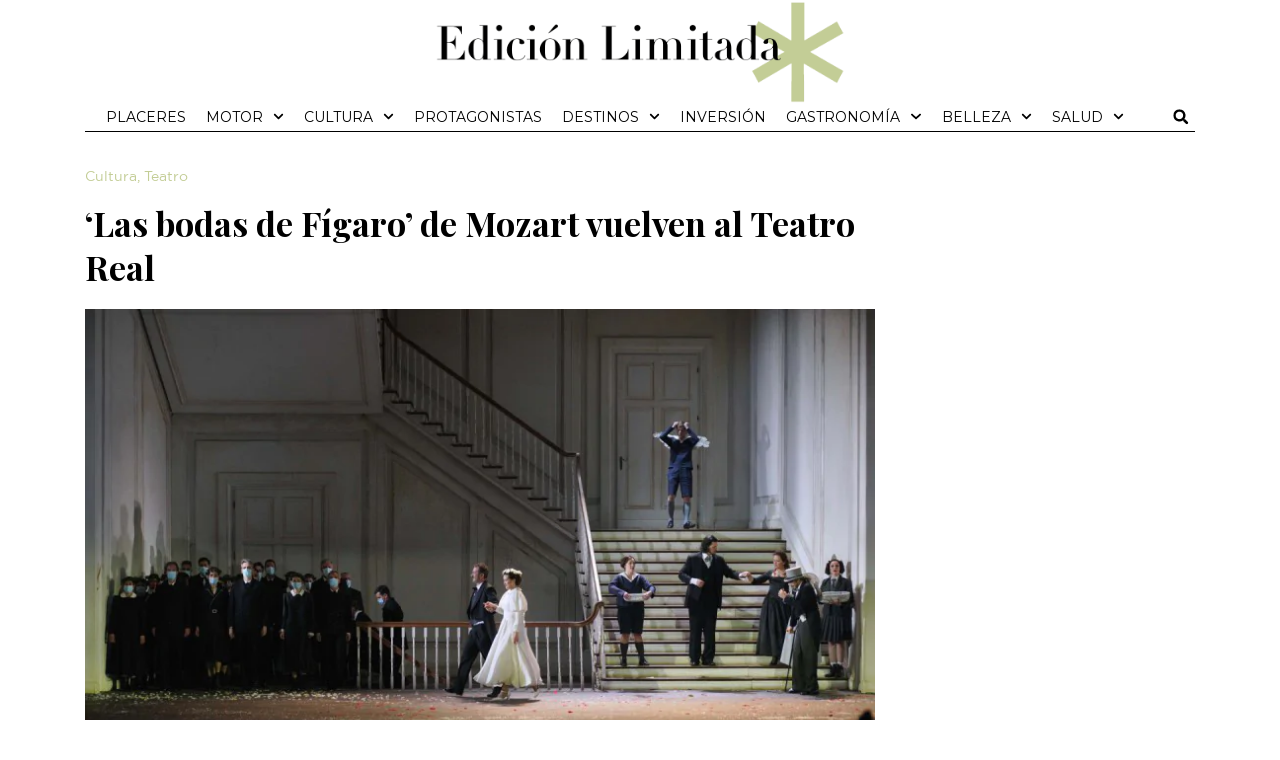

--- FILE ---
content_type: text/html; charset=UTF-8
request_url: https://www.edicionlimitada.es/las-bodas-de-figaro-de-mozart-vuelven-al-teatro-real/
body_size: 23043
content:
<!doctype html>
<html lang="es" prefix="og: https://ogp.me/ns#">
<head>
	<meta charset="UTF-8">
		<meta name="viewport" content="width=device-width, initial-scale=1">
	<link rel="profile" href="https://gmpg.org/xfn/11">
	<link rel='preload' href='https://c0.wp.com/c/5.5.1/wp-includes/js/jquery/jquery.js' as='script'>
<link rel='preconnect' href='https://c0.wp.com/' >

<!-- Optimización en motores de búsqueda por Rank Math PRO - https://s.rankmath.com/home -->
<title>&#039;Las bodas de Fígaro&#039; de Mozart vuelven al Teatro Real - edicionlimitada.es</title><link rel="preload" as="style" href="https://fonts.googleapis.com/css?display=swap&family=Playfair%20Display%3A100%2C100italic%2C200%2C200italic%2C300%2C300italic%2C400%2C400italic%2C500%2C500italic%2C600%2C600italic%2C700%2C700italic%2C800%2C800italic%2C900%2C900italic%7CRoboto%3A100%2C100italic%2C200%2C200italic%2C300%2C300italic%2C400%2C400italic%2C500%2C500italic%2C600%2C600italic%2C700%2C700italic%2C800%2C800italic%2C900%2C900italic%7CMontserrat%3A100%2C100italic%2C200%2C200italic%2C300%2C300italic%2C400%2C400italic%2C500%2C500italic%2C600%2C600italic%2C700%2C700italic%2C800%2C800italic%2C900%2C900italic" /><link rel="stylesheet" href="https://fonts.googleapis.com/css?display=swap&family=Playfair%20Display%3A100%2C100italic%2C200%2C200italic%2C300%2C300italic%2C400%2C400italic%2C500%2C500italic%2C600%2C600italic%2C700%2C700italic%2C800%2C800italic%2C900%2C900italic%7CRoboto%3A100%2C100italic%2C200%2C200italic%2C300%2C300italic%2C400%2C400italic%2C500%2C500italic%2C600%2C600italic%2C700%2C700italic%2C800%2C800italic%2C900%2C900italic%7CMontserrat%3A100%2C100italic%2C200%2C200italic%2C300%2C300italic%2C400%2C400italic%2C500%2C500italic%2C600%2C600italic%2C700%2C700italic%2C800%2C800italic%2C900%2C900italic" media="print" onload="this.media='all'" /><noscript><link rel="stylesheet" href="https://fonts.googleapis.com/css?display=swap&family=Playfair%20Display%3A100%2C100italic%2C200%2C200italic%2C300%2C300italic%2C400%2C400italic%2C500%2C500italic%2C600%2C600italic%2C700%2C700italic%2C800%2C800italic%2C900%2C900italic%7CRoboto%3A100%2C100italic%2C200%2C200italic%2C300%2C300italic%2C400%2C400italic%2C500%2C500italic%2C600%2C600italic%2C700%2C700italic%2C800%2C800italic%2C900%2C900italic%7CMontserrat%3A100%2C100italic%2C200%2C200italic%2C300%2C300italic%2C400%2C400italic%2C500%2C500italic%2C600%2C600italic%2C700%2C700italic%2C800%2C800italic%2C900%2C900italic" /></noscript><link rel="stylesheet" href="https://www.edicionlimitada.es/wp-content/cache/min/1/2b9019afec91b4c06a0c8bf69f2b1d28.css" media="all" data-minify="1" />
<meta name="description" content="El Teatro Real estrena este viernes, 22 de abril, &#039;Las bodas de Fígaro&#039; que regresan al coliseo madrileño sin la obligatoriedad por primera vez de llevar"/>
<meta name="robots" content="follow, index, max-snippet:-1, max-video-preview:-1, max-image-preview:large"/>
<link rel="canonical" href="https://www.edicionlimitada.es/las-bodas-de-figaro-de-mozart-vuelven-al-teatro-real/" />
<meta property="og:locale" content="es_ES" />
<meta property="og:type" content="article" />
<meta property="og:title" content="&#039;Las bodas de Fígaro&#039; de Mozart vuelven al Teatro Real - edicionlimitada.es" />
<meta property="og:description" content="El Teatro Real estrena este viernes, 22 de abril, &#039;Las bodas de Fígaro&#039; que regresan al coliseo madrileño sin la obligatoriedad por primera vez de llevar" />
<meta property="og:url" content="https://www.edicionlimitada.es/las-bodas-de-figaro-de-mozart-vuelven-al-teatro-real/" />
<meta property="og:site_name" content="edicionlimitada.es" />
<meta property="article:section" content="Cultura" />
<meta property="og:image" content="https://www.edicionlimitada.es/wp-content/uploads/2022/04/EuropaPress_4393170_plano_general_boda_bodas_figaro_primer_reparto.jpg" />
<meta property="og:image:secure_url" content="https://www.edicionlimitada.es/wp-content/uploads/2022/04/EuropaPress_4393170_plano_general_boda_bodas_figaro_primer_reparto.jpg" />
<meta property="og:image:width" content="1200" />
<meta property="og:image:height" content="688" />
<meta property="og:image:alt" content="&#8216;Las bodas de Fígaro&#8217; de Mozart vuelven al Teatro Real" />
<meta property="og:image:type" content="image/jpeg" />
<meta property="article:published_time" content="2022-04-21T08:41:09+02:00" />
<meta name="twitter:card" content="summary_large_image" />
<meta name="twitter:title" content="&#039;Las bodas de Fígaro&#039; de Mozart vuelven al Teatro Real - edicionlimitada.es" />
<meta name="twitter:description" content="El Teatro Real estrena este viernes, 22 de abril, &#039;Las bodas de Fígaro&#039; que regresan al coliseo madrileño sin la obligatoriedad por primera vez de llevar" />
<meta name="twitter:site" content="@admin" />
<meta name="twitter:creator" content="@admin" />
<meta name="twitter:image" content="https://www.edicionlimitada.es/wp-content/uploads/2022/04/EuropaPress_4393170_plano_general_boda_bodas_figaro_primer_reparto.jpg" />
<meta name="twitter:label1" content="Escrito por" />
<meta name="twitter:data1" content="Redacción" />
<meta name="twitter:label2" content="Tiempo de lectura" />
<meta name="twitter:data2" content="5 minutos" />
<script type="application/ld+json" class="rank-math-schema-pro">{"@context":"https://schema.org","@graph":[{"@type":["Person","Organization"],"@id":"https://www.edicionlimitada.es/#person","name":"admin","logo":{"@type":"ImageObject","@id":"https://www.edicionlimitada.es/#logo","url":"https://www.edicionlimitada.es/wp-content/uploads/2020/10/edicion-limitada-logo-jpg-redes.jpg","contentUrl":"https://www.edicionlimitada.es/wp-content/uploads/2020/10/edicion-limitada-logo-jpg-redes.jpg","caption":"admin","inLanguage":"es","width":"1000","height":"1000"},"image":{"@type":"ImageObject","@id":"https://www.edicionlimitada.es/#logo","url":"https://www.edicionlimitada.es/wp-content/uploads/2020/10/edicion-limitada-logo-jpg-redes.jpg","contentUrl":"https://www.edicionlimitada.es/wp-content/uploads/2020/10/edicion-limitada-logo-jpg-redes.jpg","caption":"admin","inLanguage":"es","width":"1000","height":"1000"}},{"@type":"WebSite","@id":"https://www.edicionlimitada.es/#website","url":"https://www.edicionlimitada.es","name":"admin","publisher":{"@id":"https://www.edicionlimitada.es/#person"},"inLanguage":"es"},{"@type":"ImageObject","@id":"https://www.edicionlimitada.es/wp-content/uploads/2022/04/EuropaPress_4393170_plano_general_boda_bodas_figaro_primer_reparto.jpg","url":"https://www.edicionlimitada.es/wp-content/uploads/2022/04/EuropaPress_4393170_plano_general_boda_bodas_figaro_primer_reparto.jpg","width":"1200","height":"688","inLanguage":"es"},{"@type":"WebPage","@id":"https://www.edicionlimitada.es/las-bodas-de-figaro-de-mozart-vuelven-al-teatro-real/#webpage","url":"https://www.edicionlimitada.es/las-bodas-de-figaro-de-mozart-vuelven-al-teatro-real/","name":"&#039;Las bodas de F\u00edgaro&#039; de Mozart vuelven al Teatro Real - edicionlimitada.es","datePublished":"2022-04-21T08:41:09+02:00","dateModified":"2022-04-21T08:41:09+02:00","isPartOf":{"@id":"https://www.edicionlimitada.es/#website"},"primaryImageOfPage":{"@id":"https://www.edicionlimitada.es/wp-content/uploads/2022/04/EuropaPress_4393170_plano_general_boda_bodas_figaro_primer_reparto.jpg"},"inLanguage":"es"},{"@type":"Person","@id":"https://www.edicionlimitada.es/author/redaccion/","name":"Redacci\u00f3n","url":"https://www.edicionlimitada.es/author/redaccion/","image":{"@type":"ImageObject","@id":"https://secure.gravatar.com/avatar/f0d5b9162d5281488169280b44aed64e?s=96&amp;d=mm&amp;r=g","url":"https://secure.gravatar.com/avatar/f0d5b9162d5281488169280b44aed64e?s=96&amp;d=mm&amp;r=g","caption":"Redacci\u00f3n","inLanguage":"es"}},{"@type":"NewsArticle","headline":"&#039;Las bodas de F\u00edgaro&#039; de Mozart vuelven al Teatro Real - edicionlimitada.es","datePublished":"2022-04-21T08:41:09+02:00","dateModified":"2022-04-21T08:41:09+02:00","articleSection":"Teatro, Cultura","author":{"@id":"https://www.edicionlimitada.es/author/redaccion/"},"publisher":{"@id":"https://www.edicionlimitada.es/#person"},"description":"El Teatro Real estrena este viernes, 22 de abril, &#039;Las bodas de F\u00edgaro&#039; que regresan al coliseo madrile\u00f1o sin la obligatoriedad por primera vez de llevar","name":"&#039;Las bodas de F\u00edgaro&#039; de Mozart vuelven al Teatro Real - edicionlimitada.es","@id":"https://www.edicionlimitada.es/las-bodas-de-figaro-de-mozart-vuelven-al-teatro-real/#richSnippet","isPartOf":{"@id":"https://www.edicionlimitada.es/las-bodas-de-figaro-de-mozart-vuelven-al-teatro-real/#webpage"},"image":{"@id":"https://www.edicionlimitada.es/wp-content/uploads/2022/04/EuropaPress_4393170_plano_general_boda_bodas_figaro_primer_reparto.jpg"},"inLanguage":"es","mainEntityOfPage":{"@id":"https://www.edicionlimitada.es/las-bodas-de-figaro-de-mozart-vuelven-al-teatro-real/#webpage"}}]}</script>
<!-- /Plugin Rank Math WordPress SEO -->

<link rel="amphtml" href="https://www.edicionlimitada.es/las-bodas-de-figaro-de-mozart-vuelven-al-teatro-real/amp/" /><link href='https://fonts.gstatic.com' crossorigin rel='preconnect' />
<link rel="alternate" type="application/rss+xml" title="edicionlimitada.es &raquo; Feed" href="https://www.edicionlimitada.es/feed/" />





<link rel='stylesheet' id='elementor-post-196-css' href='https://www.edicionlimitada.es/wp-content/uploads/elementor/css/post-196.css?ver=2.4.1.1720634521' type='text/css' media='all' />



<link rel='stylesheet' id='elementor-global-css' href='https://www.edicionlimitada.es/wp-content/uploads/elementor/css/global.css?ver=2.4.1.1720634521' type='text/css' media='all' />
<link rel='stylesheet' id='elementor-post-195-css' href='https://www.edicionlimitada.es/wp-content/uploads/elementor/css/post-195.css?ver=2.4.1.1720634521' type='text/css' media='all' />
<link rel='stylesheet' id='elementor-post-850-css' href='https://www.edicionlimitada.es/wp-content/uploads/elementor/css/post-850.css?ver=2.4.1.1720634521' type='text/css' media='all' />
<link rel='stylesheet' id='elementor-post-1156-css' href='https://www.edicionlimitada.es/wp-content/uploads/elementor/css/post-1156.css?ver=2.4.1.1720634521' type='text/css' media='all' />



<link rel='stylesheet' id='elementor-post-312-css' href='https://www.edicionlimitada.es/wp-content/uploads/elementor/css/post-312.css?ver=2.4.1.1720634521' type='text/css' media='all' />
<link rel='stylesheet' id='elementor-post-636-css' href='https://www.edicionlimitada.es/wp-content/uploads/elementor/css/post-636.css?ver=2.4.1.1720634521' type='text/css' media='all' />
<link rel='stylesheet' id='elementor-post-2732-css' href='https://www.edicionlimitada.es/wp-content/uploads/elementor/css/post-2732.css?ver=2.4.1.1720634521' type='text/css' media='all' />
<link rel='stylesheet' id='elementor-post-2747-css' href='https://www.edicionlimitada.es/wp-content/uploads/elementor/css/post-2747.css?ver=2.4.1.1720634521' type='text/css' media='all' />
<link rel='stylesheet' id='elementor-post-2798-css' href='https://www.edicionlimitada.es/wp-content/uploads/elementor/css/post-2798.css?ver=2.4.1.1720634521' type='text/css' media='all' />
<link rel='stylesheet' id='elementor-post-2874-css' href='https://www.edicionlimitada.es/wp-content/uploads/elementor/css/post-2874.css?ver=2.4.1.1720634521' type='text/css' media='all' />
<link rel='stylesheet' id='elementor-post-2959-css' href='https://www.edicionlimitada.es/wp-content/uploads/elementor/css/post-2959.css?ver=2.4.1.1720634521' type='text/css' media='all' />
<link rel='stylesheet' id='elementor-post-2974-css' href='https://www.edicionlimitada.es/wp-content/uploads/elementor/css/post-2974.css?ver=2.4.1.1720634521' type='text/css' media='all' />
<link rel='stylesheet' id='elementor-post-2980-css' href='https://www.edicionlimitada.es/wp-content/uploads/elementor/css/post-2980.css?ver=2.4.1.1720634521' type='text/css' media='all' />
<link rel='stylesheet' id='elementor-post-3149-css' href='https://www.edicionlimitada.es/wp-content/uploads/elementor/css/post-3149.css?ver=2.4.1.1720634521' type='text/css' media='all' />

<link rel="preconnect" href="https://fonts.gstatic.com/" crossorigin>


<script type="text/javascript" id="ecs_ajax_load-js-extra">
/* <![CDATA[ */
var ecs_ajax_params = {"ajaxurl":"https:\/\/www.edicionlimitada.es\/wp-admin\/admin-ajax.php","posts":"{\"page\":0,\"name\":\"las-bodas-de-figaro-de-mozart-vuelven-al-teatro-real\",\"error\":\"\",\"m\":\"\",\"p\":0,\"post_parent\":\"\",\"subpost\":\"\",\"subpost_id\":\"\",\"attachment\":\"\",\"attachment_id\":0,\"pagename\":\"\",\"page_id\":0,\"second\":\"\",\"minute\":\"\",\"hour\":\"\",\"day\":0,\"monthnum\":0,\"year\":0,\"w\":0,\"category_name\":\"\",\"tag\":\"\",\"cat\":\"\",\"tag_id\":\"\",\"author\":\"\",\"author_name\":\"\",\"feed\":\"\",\"tb\":\"\",\"paged\":0,\"meta_key\":\"\",\"meta_value\":\"\",\"preview\":\"\",\"s\":\"\",\"sentence\":\"\",\"title\":\"\",\"fields\":\"\",\"menu_order\":\"\",\"embed\":\"\",\"category__in\":[],\"category__not_in\":[],\"category__and\":[],\"post__in\":[],\"post__not_in\":[],\"post_name__in\":[],\"tag__in\":[],\"tag__not_in\":[],\"tag__and\":[],\"tag_slug__in\":[],\"tag_slug__and\":[],\"post_parent__in\":[],\"post_parent__not_in\":[],\"author__in\":[],\"author__not_in\":[],\"search_columns\":[],\"orderby\":\"menu_order\",\"order\":\"ASC\",\"post_type\":[\"post\",\"page\",\"e-landing-page\"],\"ignore_sticky_posts\":false,\"suppress_filters\":false,\"cache_results\":true,\"update_post_term_cache\":true,\"update_menu_item_cache\":false,\"lazy_load_term_meta\":true,\"update_post_meta_cache\":true,\"posts_per_page\":17,\"nopaging\":false,\"comments_per_page\":\"50\",\"no_found_rows\":false}"};
/* ]]> */
</script>


<link rel="https://api.w.org/" href="https://www.edicionlimitada.es/wp-json/" /><link rel="alternate" title="JSON" type="application/json" href="https://www.edicionlimitada.es/wp-json/wp/v2/posts/12163" /><style type="text/css">
.feedzy-rss-link-icon:after {
	content: url("https://www.edicionlimitada.es/wp-content/plugins/feedzy-rss-feeds/img/external-link.png");
	margin-left: 3px;
}
</style>
		
<link rel="preload" as="font" href="https://www.edicionlimitada.es/wp-content/plugins/elementor/assets/lib/font-awesome/webfonts/fa-solid-900.woff2" crossorigin>
<link rel="preload" as="font" href="https://www.edicionlimitada.es/wp-content/plugins/elementor/assets/lib/font-awesome/webfonts/fa-brands-400.woff2" crossorigin>
<link rel="preload" as="font" href="https://www.edicionlimitada.es/wp-content/plugins/elementor/assets/lib/font-awesome/webfonts/fa-regular-400.woff2" crossorigin>
<link rel="preload" as="font" href="https://www.edicionlimitada.es/wp-content/plugins/elementor/assets/lib/eicons/fonts/eicons.woff2?5.10.0" crossorigin>
<link rel="preload" as="font" href="https://www.edicionlimitada.es/wp-content/plugins/elementor/assets/lib/eicons/fonts/eicons.woff2" crossorigin>

<link rel="shortcut icon" type="image/x-icon" href="https://www.edicionlimitada.es/wp-content/uploads/2020/10/favicon-edicion-limitada.jpg.webp" />
<script type='text/javascript'><!--// <![CDATA[
    var OA_source = 'https://www.edicionlimitada.es';
// ]]> --></script><script type='text/javascript' src='https://diariofinanciero.com/ads/www/delivery/spcjs.php?id=5'></script>
<script async src="//diariofinanciero.com/ads/www/delivery/asyncjs.php"></script>
<link rel="icon" href="https://www.edicionlimitada.es/wp-content/uploads/2020/10/favicon-edicion-limitada.jpg.webp" sizes="32x32" />
<link rel="icon" href="https://www.edicionlimitada.es/wp-content/uploads/2020/10/favicon-edicion-limitada.jpg.webp" sizes="192x192" />
<link rel="apple-touch-icon" href="https://www.edicionlimitada.es/wp-content/uploads/2020/10/favicon-edicion-limitada.jpg.webp" />
<meta name="msapplication-TileImage" content="https://www.edicionlimitada.es/wp-content/uploads/2020/10/favicon-edicion-limitada.jpg" />
		<style type="text/css" id="wp-custom-css">
			/* subrayado de los titulares de portada */
.tituportada h4 {
    display:inline-block;
    border-bottom: 15px solid black;
	margin-bottom:10px;
  }
/* acaba subrayado de los titulares de portada */

/*css autores en portada */
.autor_a_mostrar{
	font-family: "Gotham HTF", Sans-serif;
	font-size:10px;
	font-weight:300;
	text-transform:uppercase;
	color:#000000;
}
.autor_a_mostrar span{	font-size:11px;
	font-weight:700;
}
/* fin de css autores en portada */

.elementor-nav-menu .sub-arrow{
	font-size:16px !important;
	color: #c3cd96 !important;

}

.elementor-menu-toggle{background-color: #FFFFFF}

.titularseccion .lineatitu{margin-top:-3px !important;
    
}
.letracolor .elementor-heading-title:first-letter {
    color: #C3CD96 !important;
}






.noticia3columnas article, .noticia4columnas article, .noticiaplaceres article{border-right-color:#c3cd96;
	border-right-style:solid;}

.bordeblanco article{border-right-color:#FFFFFF !important;}
.bordenegro article{border-right-color:#000000 !important;}
@media only screen and (min-width:768px){
	.noticia3columnas article, .noticia4columnas article, .noticiaplaceres article{
    border-right-width: 1px;
} 

}

	
	@media only screen and (min-width:1024px){
.noticia3columnas article:nth-child(3n), .noticia4columnas article:nth-child(4n){border-right-width: 0px !important;}
		

	}

@media only screen and (min-width:768px) and (max-width:1023px){
	.noticia3columnas article:nth-child(2n), .noticia4columnas article:nth-child(2n){border-right-width: 0px !important;}
}


@media only screen and (max-width:767px){
	.noticia3columnas article, .noticia4columnas article {border-right-width: 0px !important;}
}
	






.curiosas a, .curiosas span{color:#FFFFFF !important;}

/* css para sorteos, para quitar lo que sobra */
.theme_combinacionGanadora_v2 nav,
.theme_combinacionGanadora_v2 hr,
.theme_combinacionGanadora_v2 li  > div > div > a,
.cgWidgetFooter
{ display:none !important;
}
.theme_combinacionGanadora_v2 li {border:0 !important;}
.theme_combinacionGanadora_v2 li a{ font-size:0px !important;}
.theme_combinacionGanadora_v2 li a:before{ font-size:30px !important;}

.theme_combinacionGanadora_v2 .bamwHighlight{
	display: inline-block !important;
    float: left !important;
}

ul.bamw_numbers{font-size:20px !important;}
.cgWidget_module{margin: 0px !important;}
.cgWidget.bamwMinimal{padding-top:0px !important;}

.iconocentradosobrefoto {
    position: absolute;
    top: 50%;
    left: 50%;
    transform: translate(-50%, -50%);
		width: 80px !important;
}
.imageniconosobrefoto {
    width: 80px !important;
    height: 56px !important;
}

span.page-links-title.elementor-page-links-title {
    display: none !important;
}
a.post-page-numbers > span > span {
    display: none;
}
/*div.elementor-page-links .post-page-numbers {
    display: none !important;*/
}
div.elementor-page-links .post-page-numbers:last-child{display:inline-block  !important;}
/*
.elementor-widget-theme-post-content .elementor-page-links a.post-page-numbers:first-child{display:inline-block  !important;}*/

.post-page-numbers {font-size: 16px;
    padding: 6px 12px;
    margin: 0 5px;
    background-color: #54595F;
color: #FFFFFF;
border-radius:2px;
line-height:36px;}
span.post-page-numbers.current{background-color:#000000;}

.page-links.elementor-page-links{width:90%;}		</style>
		<noscript><style id="rocket-lazyload-nojs-css">.rll-youtube-player, [data-lazy-src]{display:none !important;}</style></noscript></head>
<body data-rsssl=1 class="post-template-default single single-post postid-12163 single-format-standard wp-custom-logo elementor-default elementor-kit-196 elementor-page-1156">

		<div data-elementor-type="header" data-elementor-id="195" class="elementor elementor-195 elementor-location-header">
								<section class="elementor-section elementor-top-section elementor-element elementor-element-1ba4b54 elementor-section-boxed elementor-section-height-default elementor-section-height-default" data-id="1ba4b54" data-element_type="section">
						<div class="elementor-container elementor-column-gap-default">
					<div class="elementor-column elementor-col-100 elementor-top-column elementor-element elementor-element-d203243" data-id="d203243" data-element_type="column">
			<div class="elementor-widget-wrap elementor-element-populated">
								<div class="elementor-element elementor-element-e477ce5 elementor-widget elementor-widget-html" data-id="e477ce5" data-element_type="widget" data-widget_type="html.default">
				<div class="elementor-widget-container">
			<ins data-revive-zoneid="58" data-revive-id="33e749200fca48f39c5c903585f117c1"></ins>		</div>
				</div>
					</div>
		</div>
							</div>
		</section>
				<section class="elementor-section elementor-top-section elementor-element elementor-element-9d44b42 elementor-section-boxed elementor-section-height-default elementor-section-height-default" data-id="9d44b42" data-element_type="section">
						<div class="elementor-container elementor-column-gap-default">
					<div class="elementor-column elementor-col-100 elementor-top-column elementor-element elementor-element-c314cf6" data-id="c314cf6" data-element_type="column">
			<div class="elementor-widget-wrap elementor-element-populated">
								<section class="elementor-section elementor-inner-section elementor-element elementor-element-18f95b3 elementor-section-boxed elementor-section-height-default elementor-section-height-default" data-id="18f95b3" data-element_type="section">
						<div class="elementor-container elementor-column-gap-default">
					<div class="elementor-column elementor-col-33 elementor-inner-column elementor-element elementor-element-6360c13 elementor-hidden-desktop" data-id="6360c13" data-element_type="column">
			<div class="elementor-widget-wrap elementor-element-populated">
								<div class="elementor-element elementor-element-44b1a11 elementor-nav-menu--stretch elementor-nav-menu__text-align-aside elementor-nav-menu--toggle elementor-nav-menu--burger elementor-widget elementor-widget-nav-menu" data-id="44b1a11" data-element_type="widget" data-settings="{&quot;layout&quot;:&quot;dropdown&quot;,  &quot;full_width&quot;:&quot;stretch&quot;,  &quot;submenu_icon&quot;:{&quot;value&quot;:&quot;&lt;svg class=\&quot;e-font-icon-svg e-fas-caret-down\&quot; viewBox=\&quot;0 0 320 512\&quot; xmlns=\&quot;http:\/\/www.w3.org\/2000\/svg\&quot;&gt;&lt;path d=\&quot;M31.3 192h257.3c17.8 0 26.7 21.5 14.1 34.1L174.1 354.8c-7.8 7.8-20.5 7.8-28.3 0L17.2 226.1C4.6 213.5 13.5 192 31.3 192z\&quot;&gt;&lt;\/path&gt;&lt;\/svg&gt;&quot;,  &quot;library&quot;:&quot;fa-solid&quot;},  &quot;toggle&quot;:&quot;burger&quot;}" data-widget_type="nav-menu.default">
				<div class="elementor-widget-container">
					<div class="elementor-menu-toggle" role="button" tabindex="0" aria-label="Alternar menú" aria-expanded="false">
			<svg aria-hidden="true" role="presentation" class="elementor-menu-toggle__icon--open e-font-icon-svg e-eicon-menu-bar" viewBox="0 0 1000 1000" xmlns="http://www.w3.org/2000/svg"><path d="M104 333H896C929 333 958 304 958 271S929 208 896 208H104C71 208 42 237 42 271S71 333 104 333ZM104 583H896C929 583 958 554 958 521S929 458 896 458H104C71 458 42 487 42 521S71 583 104 583ZM104 833H896C929 833 958 804 958 771S929 708 896 708H104C71 708 42 737 42 771S71 833 104 833Z"></path></svg><svg aria-hidden="true" role="presentation" class="elementor-menu-toggle__icon--close e-font-icon-svg e-eicon-close" viewBox="0 0 1000 1000" xmlns="http://www.w3.org/2000/svg"><path d="M742 167L500 408 258 167C246 154 233 150 217 150 196 150 179 158 167 167 154 179 150 196 150 212 150 229 154 242 171 254L408 500 167 742C138 771 138 800 167 829 196 858 225 858 254 829L496 587 738 829C750 842 767 846 783 846 800 846 817 842 829 829 842 817 846 804 846 783 846 767 842 750 829 737L588 500 833 258C863 229 863 200 833 171 804 137 775 137 742 167Z"></path></svg>			<span class="elementor-screen-only">Menú</span>
		</div>
			<nav class="elementor-nav-menu--dropdown elementor-nav-menu__container" aria-hidden="true">
				<ul id="menu-2-44b1a11" class="elementor-nav-menu"><li class="menu-item menu-item-type-taxonomy menu-item-object-category menu-item-2925"><a href="https://www.edicionlimitada.es/category/placeres/" class="elementor-item" tabindex="-1">Placeres</a></li>
<li class="menu-item menu-item-type-taxonomy menu-item-object-category menu-item-has-children menu-item-2930"><a href="https://www.edicionlimitada.es/category/motor/" class="elementor-item" tabindex="-1">Motor</a>
<ul class="sub-menu elementor-nav-menu--dropdown">
	<li class="menu-item menu-item-type-taxonomy menu-item-object-category menu-item-2931"><a href="https://www.edicionlimitada.es/category/motor/tierra/" class="elementor-sub-item" tabindex="-1">Tierra</a></li>
	<li class="menu-item menu-item-type-taxonomy menu-item-object-category menu-item-2932"><a href="https://www.edicionlimitada.es/category/motor/mar/" class="elementor-sub-item" tabindex="-1">Mar</a></li>
	<li class="menu-item menu-item-type-taxonomy menu-item-object-category menu-item-2933"><a href="https://www.edicionlimitada.es/category/motor/aire/" class="elementor-sub-item" tabindex="-1">Aire</a></li>
</ul>
</li>
<li class="menu-item menu-item-type-taxonomy menu-item-object-category current-post-ancestor current-menu-parent current-post-parent menu-item-has-children menu-item-2917"><a href="https://www.edicionlimitada.es/category/cultura/" class="elementor-item" tabindex="-1">Cultura</a>
<ul class="sub-menu elementor-nav-menu--dropdown">
	<li class="menu-item menu-item-type-taxonomy menu-item-object-category current-post-ancestor current-menu-parent current-post-parent menu-item-2918"><a href="https://www.edicionlimitada.es/category/cultura/teatro/" class="elementor-sub-item" tabindex="-1">Teatro</a></li>
	<li class="menu-item menu-item-type-taxonomy menu-item-object-category menu-item-2919"><a href="https://www.edicionlimitada.es/category/cultura/arte/" class="elementor-sub-item" tabindex="-1">Arte</a></li>
	<li class="menu-item menu-item-type-taxonomy menu-item-object-category menu-item-2920"><a href="https://www.edicionlimitada.es/category/cultura/cine/" class="elementor-sub-item" tabindex="-1">Cine</a></li>
	<li class="menu-item menu-item-type-taxonomy menu-item-object-category menu-item-2921"><a href="https://www.edicionlimitada.es/category/cultura/libros/" class="elementor-sub-item" tabindex="-1">Libros</a></li>
	<li class="menu-item menu-item-type-taxonomy menu-item-object-category menu-item-2922"><a href="https://www.edicionlimitada.es/category/cultura/moda/" class="elementor-sub-item" tabindex="-1">Moda</a></li>
	<li class="menu-item menu-item-type-taxonomy menu-item-object-category menu-item-2923"><a href="https://www.edicionlimitada.es/category/cultura/musica/" class="elementor-sub-item" tabindex="-1">Música</a></li>
</ul>
</li>
<li class="menu-item menu-item-type-taxonomy menu-item-object-category menu-item-3238"><a href="https://www.edicionlimitada.es/category/protagonistas/" class="elementor-item" tabindex="-1">Protagonistas</a></li>
<li class="menu-item menu-item-type-taxonomy menu-item-object-category menu-item-has-children menu-item-2914"><a href="https://www.edicionlimitada.es/category/destinos/" class="elementor-item" tabindex="-1">Destinos</a>
<ul class="sub-menu elementor-nav-menu--dropdown">
	<li class="menu-item menu-item-type-taxonomy menu-item-object-category menu-item-2915"><a href="https://www.edicionlimitada.es/category/destinos/alojamientos/" class="elementor-sub-item" tabindex="-1">Alojamientos</a></li>
	<li class="menu-item menu-item-type-taxonomy menu-item-object-category menu-item-2916"><a href="https://www.edicionlimitada.es/category/destinos/lugares/" class="elementor-sub-item" tabindex="-1">Lugares</a></li>
</ul>
</li>
<li class="menu-item menu-item-type-taxonomy menu-item-object-category menu-item-2912"><a href="https://www.edicionlimitada.es/category/inversion/" class="elementor-item" tabindex="-1">Inversión</a></li>
<li class="menu-item menu-item-type-taxonomy menu-item-object-category menu-item-has-children menu-item-2926"><a href="https://www.edicionlimitada.es/category/gastronomia/" class="elementor-item" tabindex="-1">Gastronomía</a>
<ul class="sub-menu elementor-nav-menu--dropdown">
	<li class="menu-item menu-item-type-taxonomy menu-item-object-category menu-item-2927"><a href="https://www.edicionlimitada.es/category/gastronomia/gourmet/" class="elementor-sub-item" tabindex="-1">Gourmet</a></li>
	<li class="menu-item menu-item-type-taxonomy menu-item-object-category menu-item-2928"><a href="https://www.edicionlimitada.es/category/gastronomia/restaurantes/" class="elementor-sub-item" tabindex="-1">Restaurantes</a></li>
</ul>
</li>
<li class="menu-item menu-item-type-taxonomy menu-item-object-category menu-item-has-children menu-item-8512"><a href="https://www.edicionlimitada.es/category/belleza/" class="elementor-item" tabindex="-1">Belleza</a>
<ul class="sub-menu elementor-nav-menu--dropdown">
	<li class="menu-item menu-item-type-taxonomy menu-item-object-category menu-item-8513"><a href="https://www.edicionlimitada.es/category/belleza/tratamientos/" class="elementor-sub-item" tabindex="-1">Tratamientos</a></li>
	<li class="menu-item menu-item-type-taxonomy menu-item-object-category menu-item-8514"><a href="https://www.edicionlimitada.es/category/belleza/cosmetica/" class="elementor-sub-item" tabindex="-1">Cosmética</a></li>
	<li class="menu-item menu-item-type-taxonomy menu-item-object-category menu-item-8515"><a href="https://www.edicionlimitada.es/category/belleza/fragancias/" class="elementor-sub-item" tabindex="-1">Fragancias</a></li>
	<li class="menu-item menu-item-type-taxonomy menu-item-object-category menu-item-8516"><a href="https://www.edicionlimitada.es/category/belleza/tendencias/" class="elementor-sub-item" tabindex="-1">Tendencias</a></li>
</ul>
</li>
<li class="menu-item menu-item-type-taxonomy menu-item-object-category menu-item-has-children menu-item-8517"><a href="https://www.edicionlimitada.es/category/salud/" class="elementor-item" tabindex="-1">Salud</a>
<ul class="sub-menu elementor-nav-menu--dropdown">
	<li class="menu-item menu-item-type-taxonomy menu-item-object-category menu-item-8518"><a href="https://www.edicionlimitada.es/category/salud/medicina/" class="elementor-sub-item" tabindex="-1">Medicina</a></li>
	<li class="menu-item menu-item-type-taxonomy menu-item-object-category menu-item-8519"><a href="https://www.edicionlimitada.es/category/salud/cuerpo-y-mente/" class="elementor-sub-item" tabindex="-1">Cuerpo y mente</a></li>
	<li class="menu-item menu-item-type-taxonomy menu-item-object-category menu-item-8520"><a href="https://www.edicionlimitada.es/category/salud/relax/" class="elementor-sub-item" tabindex="-1">Relax</a></li>
	<li class="menu-item menu-item-type-taxonomy menu-item-object-category menu-item-8521"><a href="https://www.edicionlimitada.es/category/salud/nutricion/" class="elementor-sub-item" tabindex="-1">Nutrición</a></li>
</ul>
</li>
</ul>			</nav>
				</div>
				</div>
					</div>
		</div>
				<div class="elementor-column elementor-col-33 elementor-inner-column elementor-element elementor-element-c251872" data-id="c251872" data-element_type="column">
			<div class="elementor-widget-wrap elementor-element-populated">
								<div class="elementor-element elementor-element-0713b8b elementor-widget elementor-widget-theme-site-logo elementor-widget-image" data-id="0713b8b" data-element_type="widget" data-widget_type="theme-site-logo.default">
				<div class="elementor-widget-container">
			<style>/*! elementor - v3.9.1 - 14-12-2022 */
.elementor-widget-image{text-align:center}.elementor-widget-image a{display:inline-block}.elementor-widget-image a img[src$=".svg"]{width:48px}.elementor-widget-image img{vertical-align:middle;display:inline-block}</style>													<a href="https://www.edicionlimitada.es">
							<img width="1000" height="248" src="data:image/svg+xml,%3Csvg%20xmlns='http://www.w3.org/2000/svg'%20viewBox='0%200%201000%20248'%3E%3C/svg%3E" class="attachment-full size-full wp-image-2547" alt="" data-lazy-srcset="https://www.edicionlimitada.es/wp-content/uploads/2020/10/edicion-limitada-logo-1000.png.webp 1000w,  https://www.edicionlimitada.es/wp-content/uploads/2020/10/edicion-limitada-logo-1000-800x198.png.webp 800w,  https://www.edicionlimitada.es/wp-content/uploads/2020/10/edicion-limitada-logo-1000-400x99.png.webp 400w" data-lazy-sizes="(max-width: 1000px) 100vw, 1000px" data-lazy-src="https://www.edicionlimitada.es/wp-content/uploads/2020/10/edicion-limitada-logo-1000.png.webp" /><noscript><img width="1000" height="248" src="https://www.edicionlimitada.es/wp-content/uploads/2020/10/edicion-limitada-logo-1000.png.webp" class="attachment-full size-full wp-image-2547" alt="" srcset="https://www.edicionlimitada.es/wp-content/uploads/2020/10/edicion-limitada-logo-1000.png.webp 1000w,  https://www.edicionlimitada.es/wp-content/uploads/2020/10/edicion-limitada-logo-1000-800x198.png.webp 800w,  https://www.edicionlimitada.es/wp-content/uploads/2020/10/edicion-limitada-logo-1000-400x99.png.webp 400w" sizes="(max-width: 1000px) 100vw, 1000px" /></noscript>								</a>
															</div>
				</div>
					</div>
		</div>
				<div class="elementor-column elementor-col-33 elementor-inner-column elementor-element elementor-element-e40d2d5 elementor-hidden-desktop" data-id="e40d2d5" data-element_type="column">
			<div class="elementor-widget-wrap elementor-element-populated">
								<div class="elementor-element elementor-element-e312ac2 elementor-search-form--skin-full_screen elementor-widget__width-inherit elementor-widget elementor-widget-search-form" data-id="e312ac2" data-element_type="widget" data-settings="{&quot;skin&quot;:&quot;full_screen&quot;}" data-widget_type="search-form.default">
				<div class="elementor-widget-container">
					<form class="elementor-search-form" role="search" action="https://www.edicionlimitada.es" method="get">
									<div class="elementor-search-form__toggle">
				<div class="e-font-icon-svg-container"><svg aria-hidden="true" class="e-font-icon-svg e-fas-search" viewBox="0 0 512 512" xmlns="http://www.w3.org/2000/svg"><path d="M505 442.7L405.3 343c-4.5-4.5-10.6-7-17-7H372c27.6-35.3 44-79.7 44-128C416 93.1 322.9 0 208 0S0 93.1 0 208s93.1 208 208 208c48.3 0 92.7-16.4 128-44v16.3c0 6.4 2.5 12.5 7 17l99.7 99.7c9.4 9.4 24.6 9.4 33.9 0l28.3-28.3c9.4-9.4 9.4-24.6.1-34zM208 336c-70.7 0-128-57.2-128-128 0-70.7 57.2-128 128-128 70.7 0 128 57.2 128 128 0 70.7-57.2 128-128 128z"></path></svg></div>				<span class="elementor-screen-only">Buscar</span>
			</div>
						<div class="elementor-search-form__container">
								<input placeholder="Buscar..." class="elementor-search-form__input" type="search" name="s" title="Buscar" value="">
																<div class="dialog-lightbox-close-button dialog-close-button">
					<svg aria-hidden="true" class="e-font-icon-svg e-eicon-close" viewBox="0 0 1000 1000" xmlns="http://www.w3.org/2000/svg"><path d="M742 167L500 408 258 167C246 154 233 150 217 150 196 150 179 158 167 167 154 179 150 196 150 212 150 229 154 242 171 254L408 500 167 742C138 771 138 800 167 829 196 858 225 858 254 829L496 587 738 829C750 842 767 846 783 846 800 846 817 842 829 829 842 817 846 804 846 783 846 767 842 750 829 737L588 500 833 258C863 229 863 200 833 171 804 137 775 137 742 167Z"></path></svg>					<span class="elementor-screen-only">Cerrar</span>
				</div>
							</div>
		</form>
				</div>
				</div>
					</div>
		</div>
							</div>
		</section>
				<section class="elementor-section elementor-inner-section elementor-element elementor-element-b5fbb0e elementor-hidden-tablet elementor-hidden-phone elementor-section-boxed elementor-section-height-default elementor-section-height-default" data-id="b5fbb0e" data-element_type="section">
						<div class="elementor-container elementor-column-gap-default">
					<div class="elementor-column elementor-col-50 elementor-inner-column elementor-element elementor-element-c6a6942" data-id="c6a6942" data-element_type="column">
			<div class="elementor-widget-wrap elementor-element-populated">
								<div class="elementor-element elementor-element-aea7b8c elementor-nav-menu__align-center elementor-nav-menu--dropdown-tablet elementor-nav-menu__text-align-aside elementor-nav-menu--toggle elementor-nav-menu--burger elementor-widget elementor-widget-nav-menu" data-id="aea7b8c" data-element_type="widget" data-settings="{&quot;submenu_icon&quot;:{&quot;value&quot;:&quot;&lt;svg class=\&quot;fa-svg-chevron-down e-font-icon-svg e-fas-chevron-down\&quot; viewBox=\&quot;0 0 448 512\&quot; xmlns=\&quot;http:\/\/www.w3.org\/2000\/svg\&quot;&gt;&lt;path d=\&quot;M207.029 381.476L12.686 187.132c-9.373-9.373-9.373-24.569 0-33.941l22.667-22.667c9.357-9.357 24.522-9.375 33.901-.04L224 284.505l154.745-154.021c9.379-9.335 24.544-9.317 33.901.04l22.667 22.667c9.373 9.373 9.373 24.569 0 33.941L240.971 381.476c-9.373 9.372-24.569 9.372-33.942 0z\&quot;&gt;&lt;\/path&gt;&lt;\/svg&gt;&quot;,  &quot;library&quot;:&quot;fa-solid&quot;},  &quot;layout&quot;:&quot;horizontal&quot;,  &quot;toggle&quot;:&quot;burger&quot;}" data-widget_type="nav-menu.default">
				<div class="elementor-widget-container">
						<nav migration_allowed="1" migrated="0" class="elementor-nav-menu--main elementor-nav-menu__container elementor-nav-menu--layout-horizontal e--pointer-none">
				<ul id="menu-1-aea7b8c" class="elementor-nav-menu"><li class="menu-item menu-item-type-taxonomy menu-item-object-category menu-item-2925"><a href="https://www.edicionlimitada.es/category/placeres/" class="elementor-item">Placeres</a></li>
<li class="menu-item menu-item-type-taxonomy menu-item-object-category menu-item-has-children menu-item-2930"><a href="https://www.edicionlimitada.es/category/motor/" class="elementor-item">Motor</a>
<ul class="sub-menu elementor-nav-menu--dropdown">
	<li class="menu-item menu-item-type-taxonomy menu-item-object-category menu-item-2931"><a href="https://www.edicionlimitada.es/category/motor/tierra/" class="elementor-sub-item">Tierra</a></li>
	<li class="menu-item menu-item-type-taxonomy menu-item-object-category menu-item-2932"><a href="https://www.edicionlimitada.es/category/motor/mar/" class="elementor-sub-item">Mar</a></li>
	<li class="menu-item menu-item-type-taxonomy menu-item-object-category menu-item-2933"><a href="https://www.edicionlimitada.es/category/motor/aire/" class="elementor-sub-item">Aire</a></li>
</ul>
</li>
<li class="menu-item menu-item-type-taxonomy menu-item-object-category current-post-ancestor current-menu-parent current-post-parent menu-item-has-children menu-item-2917"><a href="https://www.edicionlimitada.es/category/cultura/" class="elementor-item">Cultura</a>
<ul class="sub-menu elementor-nav-menu--dropdown">
	<li class="menu-item menu-item-type-taxonomy menu-item-object-category current-post-ancestor current-menu-parent current-post-parent menu-item-2918"><a href="https://www.edicionlimitada.es/category/cultura/teatro/" class="elementor-sub-item">Teatro</a></li>
	<li class="menu-item menu-item-type-taxonomy menu-item-object-category menu-item-2919"><a href="https://www.edicionlimitada.es/category/cultura/arte/" class="elementor-sub-item">Arte</a></li>
	<li class="menu-item menu-item-type-taxonomy menu-item-object-category menu-item-2920"><a href="https://www.edicionlimitada.es/category/cultura/cine/" class="elementor-sub-item">Cine</a></li>
	<li class="menu-item menu-item-type-taxonomy menu-item-object-category menu-item-2921"><a href="https://www.edicionlimitada.es/category/cultura/libros/" class="elementor-sub-item">Libros</a></li>
	<li class="menu-item menu-item-type-taxonomy menu-item-object-category menu-item-2922"><a href="https://www.edicionlimitada.es/category/cultura/moda/" class="elementor-sub-item">Moda</a></li>
	<li class="menu-item menu-item-type-taxonomy menu-item-object-category menu-item-2923"><a href="https://www.edicionlimitada.es/category/cultura/musica/" class="elementor-sub-item">Música</a></li>
</ul>
</li>
<li class="menu-item menu-item-type-taxonomy menu-item-object-category menu-item-3238"><a href="https://www.edicionlimitada.es/category/protagonistas/" class="elementor-item">Protagonistas</a></li>
<li class="menu-item menu-item-type-taxonomy menu-item-object-category menu-item-has-children menu-item-2914"><a href="https://www.edicionlimitada.es/category/destinos/" class="elementor-item">Destinos</a>
<ul class="sub-menu elementor-nav-menu--dropdown">
	<li class="menu-item menu-item-type-taxonomy menu-item-object-category menu-item-2915"><a href="https://www.edicionlimitada.es/category/destinos/alojamientos/" class="elementor-sub-item">Alojamientos</a></li>
	<li class="menu-item menu-item-type-taxonomy menu-item-object-category menu-item-2916"><a href="https://www.edicionlimitada.es/category/destinos/lugares/" class="elementor-sub-item">Lugares</a></li>
</ul>
</li>
<li class="menu-item menu-item-type-taxonomy menu-item-object-category menu-item-2912"><a href="https://www.edicionlimitada.es/category/inversion/" class="elementor-item">Inversión</a></li>
<li class="menu-item menu-item-type-taxonomy menu-item-object-category menu-item-has-children menu-item-2926"><a href="https://www.edicionlimitada.es/category/gastronomia/" class="elementor-item">Gastronomía</a>
<ul class="sub-menu elementor-nav-menu--dropdown">
	<li class="menu-item menu-item-type-taxonomy menu-item-object-category menu-item-2927"><a href="https://www.edicionlimitada.es/category/gastronomia/gourmet/" class="elementor-sub-item">Gourmet</a></li>
	<li class="menu-item menu-item-type-taxonomy menu-item-object-category menu-item-2928"><a href="https://www.edicionlimitada.es/category/gastronomia/restaurantes/" class="elementor-sub-item">Restaurantes</a></li>
</ul>
</li>
<li class="menu-item menu-item-type-taxonomy menu-item-object-category menu-item-has-children menu-item-8512"><a href="https://www.edicionlimitada.es/category/belleza/" class="elementor-item">Belleza</a>
<ul class="sub-menu elementor-nav-menu--dropdown">
	<li class="menu-item menu-item-type-taxonomy menu-item-object-category menu-item-8513"><a href="https://www.edicionlimitada.es/category/belleza/tratamientos/" class="elementor-sub-item">Tratamientos</a></li>
	<li class="menu-item menu-item-type-taxonomy menu-item-object-category menu-item-8514"><a href="https://www.edicionlimitada.es/category/belleza/cosmetica/" class="elementor-sub-item">Cosmética</a></li>
	<li class="menu-item menu-item-type-taxonomy menu-item-object-category menu-item-8515"><a href="https://www.edicionlimitada.es/category/belleza/fragancias/" class="elementor-sub-item">Fragancias</a></li>
	<li class="menu-item menu-item-type-taxonomy menu-item-object-category menu-item-8516"><a href="https://www.edicionlimitada.es/category/belleza/tendencias/" class="elementor-sub-item">Tendencias</a></li>
</ul>
</li>
<li class="menu-item menu-item-type-taxonomy menu-item-object-category menu-item-has-children menu-item-8517"><a href="https://www.edicionlimitada.es/category/salud/" class="elementor-item">Salud</a>
<ul class="sub-menu elementor-nav-menu--dropdown">
	<li class="menu-item menu-item-type-taxonomy menu-item-object-category menu-item-8518"><a href="https://www.edicionlimitada.es/category/salud/medicina/" class="elementor-sub-item">Medicina</a></li>
	<li class="menu-item menu-item-type-taxonomy menu-item-object-category menu-item-8519"><a href="https://www.edicionlimitada.es/category/salud/cuerpo-y-mente/" class="elementor-sub-item">Cuerpo y mente</a></li>
	<li class="menu-item menu-item-type-taxonomy menu-item-object-category menu-item-8520"><a href="https://www.edicionlimitada.es/category/salud/relax/" class="elementor-sub-item">Relax</a></li>
	<li class="menu-item menu-item-type-taxonomy menu-item-object-category menu-item-8521"><a href="https://www.edicionlimitada.es/category/salud/nutricion/" class="elementor-sub-item">Nutrición</a></li>
</ul>
</li>
</ul>			</nav>
					<div class="elementor-menu-toggle" role="button" tabindex="0" aria-label="Alternar menú" aria-expanded="false">
			<svg aria-hidden="true" role="presentation" class="elementor-menu-toggle__icon--open e-font-icon-svg e-eicon-menu-bar" viewBox="0 0 1000 1000" xmlns="http://www.w3.org/2000/svg"><path d="M104 333H896C929 333 958 304 958 271S929 208 896 208H104C71 208 42 237 42 271S71 333 104 333ZM104 583H896C929 583 958 554 958 521S929 458 896 458H104C71 458 42 487 42 521S71 583 104 583ZM104 833H896C929 833 958 804 958 771S929 708 896 708H104C71 708 42 737 42 771S71 833 104 833Z"></path></svg><svg aria-hidden="true" role="presentation" class="elementor-menu-toggle__icon--close e-font-icon-svg e-eicon-close" viewBox="0 0 1000 1000" xmlns="http://www.w3.org/2000/svg"><path d="M742 167L500 408 258 167C246 154 233 150 217 150 196 150 179 158 167 167 154 179 150 196 150 212 150 229 154 242 171 254L408 500 167 742C138 771 138 800 167 829 196 858 225 858 254 829L496 587 738 829C750 842 767 846 783 846 800 846 817 842 829 829 842 817 846 804 846 783 846 767 842 750 829 737L588 500 833 258C863 229 863 200 833 171 804 137 775 137 742 167Z"></path></svg>			<span class="elementor-screen-only">Menú</span>
		</div>
			<nav class="elementor-nav-menu--dropdown elementor-nav-menu__container" aria-hidden="true">
				<ul id="menu-2-aea7b8c" class="elementor-nav-menu"><li class="menu-item menu-item-type-taxonomy menu-item-object-category menu-item-2925"><a href="https://www.edicionlimitada.es/category/placeres/" class="elementor-item" tabindex="-1">Placeres</a></li>
<li class="menu-item menu-item-type-taxonomy menu-item-object-category menu-item-has-children menu-item-2930"><a href="https://www.edicionlimitada.es/category/motor/" class="elementor-item" tabindex="-1">Motor</a>
<ul class="sub-menu elementor-nav-menu--dropdown">
	<li class="menu-item menu-item-type-taxonomy menu-item-object-category menu-item-2931"><a href="https://www.edicionlimitada.es/category/motor/tierra/" class="elementor-sub-item" tabindex="-1">Tierra</a></li>
	<li class="menu-item menu-item-type-taxonomy menu-item-object-category menu-item-2932"><a href="https://www.edicionlimitada.es/category/motor/mar/" class="elementor-sub-item" tabindex="-1">Mar</a></li>
	<li class="menu-item menu-item-type-taxonomy menu-item-object-category menu-item-2933"><a href="https://www.edicionlimitada.es/category/motor/aire/" class="elementor-sub-item" tabindex="-1">Aire</a></li>
</ul>
</li>
<li class="menu-item menu-item-type-taxonomy menu-item-object-category current-post-ancestor current-menu-parent current-post-parent menu-item-has-children menu-item-2917"><a href="https://www.edicionlimitada.es/category/cultura/" class="elementor-item" tabindex="-1">Cultura</a>
<ul class="sub-menu elementor-nav-menu--dropdown">
	<li class="menu-item menu-item-type-taxonomy menu-item-object-category current-post-ancestor current-menu-parent current-post-parent menu-item-2918"><a href="https://www.edicionlimitada.es/category/cultura/teatro/" class="elementor-sub-item" tabindex="-1">Teatro</a></li>
	<li class="menu-item menu-item-type-taxonomy menu-item-object-category menu-item-2919"><a href="https://www.edicionlimitada.es/category/cultura/arte/" class="elementor-sub-item" tabindex="-1">Arte</a></li>
	<li class="menu-item menu-item-type-taxonomy menu-item-object-category menu-item-2920"><a href="https://www.edicionlimitada.es/category/cultura/cine/" class="elementor-sub-item" tabindex="-1">Cine</a></li>
	<li class="menu-item menu-item-type-taxonomy menu-item-object-category menu-item-2921"><a href="https://www.edicionlimitada.es/category/cultura/libros/" class="elementor-sub-item" tabindex="-1">Libros</a></li>
	<li class="menu-item menu-item-type-taxonomy menu-item-object-category menu-item-2922"><a href="https://www.edicionlimitada.es/category/cultura/moda/" class="elementor-sub-item" tabindex="-1">Moda</a></li>
	<li class="menu-item menu-item-type-taxonomy menu-item-object-category menu-item-2923"><a href="https://www.edicionlimitada.es/category/cultura/musica/" class="elementor-sub-item" tabindex="-1">Música</a></li>
</ul>
</li>
<li class="menu-item menu-item-type-taxonomy menu-item-object-category menu-item-3238"><a href="https://www.edicionlimitada.es/category/protagonistas/" class="elementor-item" tabindex="-1">Protagonistas</a></li>
<li class="menu-item menu-item-type-taxonomy menu-item-object-category menu-item-has-children menu-item-2914"><a href="https://www.edicionlimitada.es/category/destinos/" class="elementor-item" tabindex="-1">Destinos</a>
<ul class="sub-menu elementor-nav-menu--dropdown">
	<li class="menu-item menu-item-type-taxonomy menu-item-object-category menu-item-2915"><a href="https://www.edicionlimitada.es/category/destinos/alojamientos/" class="elementor-sub-item" tabindex="-1">Alojamientos</a></li>
	<li class="menu-item menu-item-type-taxonomy menu-item-object-category menu-item-2916"><a href="https://www.edicionlimitada.es/category/destinos/lugares/" class="elementor-sub-item" tabindex="-1">Lugares</a></li>
</ul>
</li>
<li class="menu-item menu-item-type-taxonomy menu-item-object-category menu-item-2912"><a href="https://www.edicionlimitada.es/category/inversion/" class="elementor-item" tabindex="-1">Inversión</a></li>
<li class="menu-item menu-item-type-taxonomy menu-item-object-category menu-item-has-children menu-item-2926"><a href="https://www.edicionlimitada.es/category/gastronomia/" class="elementor-item" tabindex="-1">Gastronomía</a>
<ul class="sub-menu elementor-nav-menu--dropdown">
	<li class="menu-item menu-item-type-taxonomy menu-item-object-category menu-item-2927"><a href="https://www.edicionlimitada.es/category/gastronomia/gourmet/" class="elementor-sub-item" tabindex="-1">Gourmet</a></li>
	<li class="menu-item menu-item-type-taxonomy menu-item-object-category menu-item-2928"><a href="https://www.edicionlimitada.es/category/gastronomia/restaurantes/" class="elementor-sub-item" tabindex="-1">Restaurantes</a></li>
</ul>
</li>
<li class="menu-item menu-item-type-taxonomy menu-item-object-category menu-item-has-children menu-item-8512"><a href="https://www.edicionlimitada.es/category/belleza/" class="elementor-item" tabindex="-1">Belleza</a>
<ul class="sub-menu elementor-nav-menu--dropdown">
	<li class="menu-item menu-item-type-taxonomy menu-item-object-category menu-item-8513"><a href="https://www.edicionlimitada.es/category/belleza/tratamientos/" class="elementor-sub-item" tabindex="-1">Tratamientos</a></li>
	<li class="menu-item menu-item-type-taxonomy menu-item-object-category menu-item-8514"><a href="https://www.edicionlimitada.es/category/belleza/cosmetica/" class="elementor-sub-item" tabindex="-1">Cosmética</a></li>
	<li class="menu-item menu-item-type-taxonomy menu-item-object-category menu-item-8515"><a href="https://www.edicionlimitada.es/category/belleza/fragancias/" class="elementor-sub-item" tabindex="-1">Fragancias</a></li>
	<li class="menu-item menu-item-type-taxonomy menu-item-object-category menu-item-8516"><a href="https://www.edicionlimitada.es/category/belleza/tendencias/" class="elementor-sub-item" tabindex="-1">Tendencias</a></li>
</ul>
</li>
<li class="menu-item menu-item-type-taxonomy menu-item-object-category menu-item-has-children menu-item-8517"><a href="https://www.edicionlimitada.es/category/salud/" class="elementor-item" tabindex="-1">Salud</a>
<ul class="sub-menu elementor-nav-menu--dropdown">
	<li class="menu-item menu-item-type-taxonomy menu-item-object-category menu-item-8518"><a href="https://www.edicionlimitada.es/category/salud/medicina/" class="elementor-sub-item" tabindex="-1">Medicina</a></li>
	<li class="menu-item menu-item-type-taxonomy menu-item-object-category menu-item-8519"><a href="https://www.edicionlimitada.es/category/salud/cuerpo-y-mente/" class="elementor-sub-item" tabindex="-1">Cuerpo y mente</a></li>
	<li class="menu-item menu-item-type-taxonomy menu-item-object-category menu-item-8520"><a href="https://www.edicionlimitada.es/category/salud/relax/" class="elementor-sub-item" tabindex="-1">Relax</a></li>
	<li class="menu-item menu-item-type-taxonomy menu-item-object-category menu-item-8521"><a href="https://www.edicionlimitada.es/category/salud/nutricion/" class="elementor-sub-item" tabindex="-1">Nutrición</a></li>
</ul>
</li>
</ul>			</nav>
				</div>
				</div>
					</div>
		</div>
				<div class="elementor-column elementor-col-50 elementor-inner-column elementor-element elementor-element-f450b50" data-id="f450b50" data-element_type="column">
			<div class="elementor-widget-wrap elementor-element-populated">
								<div class="elementor-element elementor-element-6208b6f elementor-search-form--skin-full_screen elementor-widget__width-inherit elementor-widget elementor-widget-search-form" data-id="6208b6f" data-element_type="widget" data-settings="{&quot;skin&quot;:&quot;full_screen&quot;}" data-widget_type="search-form.default">
				<div class="elementor-widget-container">
					<form class="elementor-search-form" role="search" action="https://www.edicionlimitada.es" method="get">
									<div class="elementor-search-form__toggle">
				<div class="e-font-icon-svg-container"><svg aria-hidden="true" class="e-font-icon-svg e-fas-search" viewBox="0 0 512 512" xmlns="http://www.w3.org/2000/svg"><path d="M505 442.7L405.3 343c-4.5-4.5-10.6-7-17-7H372c27.6-35.3 44-79.7 44-128C416 93.1 322.9 0 208 0S0 93.1 0 208s93.1 208 208 208c48.3 0 92.7-16.4 128-44v16.3c0 6.4 2.5 12.5 7 17l99.7 99.7c9.4 9.4 24.6 9.4 33.9 0l28.3-28.3c9.4-9.4 9.4-24.6.1-34zM208 336c-70.7 0-128-57.2-128-128 0-70.7 57.2-128 128-128 70.7 0 128 57.2 128 128 0 70.7-57.2 128-128 128z"></path></svg></div>				<span class="elementor-screen-only">Buscar</span>
			</div>
						<div class="elementor-search-form__container">
								<input placeholder="Buscar..." class="elementor-search-form__input" type="search" name="s" title="Buscar" value="">
																<div class="dialog-lightbox-close-button dialog-close-button">
					<svg aria-hidden="true" class="e-font-icon-svg e-eicon-close" viewBox="0 0 1000 1000" xmlns="http://www.w3.org/2000/svg"><path d="M742 167L500 408 258 167C246 154 233 150 217 150 196 150 179 158 167 167 154 179 150 196 150 212 150 229 154 242 171 254L408 500 167 742C138 771 138 800 167 829 196 858 225 858 254 829L496 587 738 829C750 842 767 846 783 846 800 846 817 842 829 829 842 817 846 804 846 783 846 767 842 750 829 737L588 500 833 258C863 229 863 200 833 171 804 137 775 137 742 167Z"></path></svg>					<span class="elementor-screen-only">Cerrar</span>
				</div>
							</div>
		</form>
				</div>
				</div>
					</div>
		</div>
							</div>
		</section>
				<div class="elementor-element elementor-element-c5354c9 elementor-widget-divider--view-line elementor-widget elementor-widget-divider" data-id="c5354c9" data-element_type="widget" data-widget_type="divider.default">
				<div class="elementor-widget-container">
			<style>/*! elementor - v3.9.1 - 14-12-2022 */
.elementor-widget-divider{--divider-border-style:none;--divider-border-width:1px;--divider-color:#2c2c2c;--divider-icon-size:20px;--divider-element-spacing:10px;--divider-pattern-height:24px;--divider-pattern-size:20px;--divider-pattern-url:none;--divider-pattern-repeat:repeat-x}.elementor-widget-divider .elementor-divider{display:flex}.elementor-widget-divider .elementor-divider__text{font-size:15px;line-height:1;max-width:95%}.elementor-widget-divider .elementor-divider__element{margin:0 var(--divider-element-spacing);flex-shrink:0}.elementor-widget-divider .elementor-icon{font-size:var(--divider-icon-size)}.elementor-widget-divider .elementor-divider-separator{display:flex;margin:0;direction:ltr}.elementor-widget-divider--view-line_icon .elementor-divider-separator,.elementor-widget-divider--view-line_text .elementor-divider-separator{align-items:center}.elementor-widget-divider--view-line_icon .elementor-divider-separator:after,.elementor-widget-divider--view-line_icon .elementor-divider-separator:before,.elementor-widget-divider--view-line_text .elementor-divider-separator:after,.elementor-widget-divider--view-line_text .elementor-divider-separator:before{display:block;content:"";border-bottom:0;flex-grow:1;border-top:var(--divider-border-width) var(--divider-border-style) var(--divider-color)}.elementor-widget-divider--element-align-left .elementor-divider .elementor-divider-separator>.elementor-divider__svg:first-of-type{flex-grow:0;flex-shrink:100}.elementor-widget-divider--element-align-left .elementor-divider-separator:before{content:none}.elementor-widget-divider--element-align-left .elementor-divider__element{margin-left:0}.elementor-widget-divider--element-align-right .elementor-divider .elementor-divider-separator>.elementor-divider__svg:last-of-type{flex-grow:0;flex-shrink:100}.elementor-widget-divider--element-align-right .elementor-divider-separator:after{content:none}.elementor-widget-divider--element-align-right .elementor-divider__element{margin-right:0}.elementor-widget-divider:not(.elementor-widget-divider--view-line_text):not(.elementor-widget-divider--view-line_icon) .elementor-divider-separator{border-top:var(--divider-border-width) var(--divider-border-style) var(--divider-color)}.elementor-widget-divider--separator-type-pattern{--divider-border-style:none}.elementor-widget-divider--separator-type-pattern.elementor-widget-divider--view-line .elementor-divider-separator,.elementor-widget-divider--separator-type-pattern:not(.elementor-widget-divider--view-line) .elementor-divider-separator:after,.elementor-widget-divider--separator-type-pattern:not(.elementor-widget-divider--view-line) .elementor-divider-separator:before,.elementor-widget-divider--separator-type-pattern:not([class*=elementor-widget-divider--view]) .elementor-divider-separator{width:100%;min-height:var(--divider-pattern-height);-webkit-mask-size:var(--divider-pattern-size) 100%;mask-size:var(--divider-pattern-size) 100%;-webkit-mask-repeat:var(--divider-pattern-repeat);mask-repeat:var(--divider-pattern-repeat);background-color:var(--divider-color);-webkit-mask-image:var(--divider-pattern-url);mask-image:var(--divider-pattern-url)}.elementor-widget-divider--no-spacing{--divider-pattern-size:auto}.elementor-widget-divider--bg-round{--divider-pattern-repeat:round}.rtl .elementor-widget-divider .elementor-divider__text{direction:rtl}.e-con-inner>.elementor-widget-divider,.e-con>.elementor-widget-divider{width:var(--container-widget-width);--flex-grow:var(--container-widget-flex-grow)}</style>		<div class="elementor-divider">
			<span class="elementor-divider-separator">
						</span>
		</div>
				</div>
				</div>
					</div>
		</div>
							</div>
		</section>
						</div>
		<!-- Google tag (gtag.js) -->
<script async src="https://www.googletagmanager.com/gtag/js?id=G-NHCGBSKT66"></script>
<script>
  window.dataLayer = window.dataLayer || [];
  function gtag(){dataLayer.push(arguments);}
  gtag('js', new Date());
gtag('set', 'anonymizeIp', true);
  gtag('config', 'G-NHCGBSKT66');
</script>		<div data-elementor-type="single-post" data-elementor-id="1156" class="elementor elementor-1156 elementor-location-single post-12163 post type-post status-publish format-standard has-post-thumbnail hentry category-cultura category-teatro">
								<section class="elementor-section elementor-top-section elementor-element elementor-element-d7ac4df seccionticker elementor-section-boxed elementor-section-height-default elementor-section-height-default" data-id="d7ac4df" data-element_type="section">
						<div class="elementor-container elementor-column-gap-default">
					<div class="elementor-column elementor-col-100 elementor-top-column elementor-element elementor-element-0e357f5" data-id="0e357f5" data-element_type="column">
			<div class="elementor-widget-wrap">
									</div>
		</div>
							</div>
		</section>
				<section class="elementor-section elementor-top-section elementor-element elementor-element-e929298 elementor-section-boxed elementor-section-height-default elementor-section-height-default" data-id="e929298" data-element_type="section">
						<div class="elementor-container elementor-column-gap-default">
					<div class="elementor-column elementor-col-66 elementor-top-column elementor-element elementor-element-a3c7ceb" data-id="a3c7ceb" data-element_type="column">
			<div class="elementor-widget-wrap elementor-element-populated">
								<div class="elementor-element elementor-element-ed9b874 elementor-widget elementor-widget-heading" data-id="ed9b874" data-element_type="widget" data-widget_type="heading.default">
				<div class="elementor-widget-container">
			<style>/*! elementor - v3.9.1 - 14-12-2022 */
.elementor-heading-title{padding:0;margin:0;line-height:1}.elementor-widget-heading .elementor-heading-title[class*=elementor-size-]>a{color:inherit;font-size:inherit;line-height:inherit}.elementor-widget-heading .elementor-heading-title.elementor-size-small{font-size:15px}.elementor-widget-heading .elementor-heading-title.elementor-size-medium{font-size:19px}.elementor-widget-heading .elementor-heading-title.elementor-size-large{font-size:29px}.elementor-widget-heading .elementor-heading-title.elementor-size-xl{font-size:39px}.elementor-widget-heading .elementor-heading-title.elementor-size-xxl{font-size:59px}</style><h2 class="elementor-heading-title elementor-size-default"><a href="https://www.edicionlimitada.es/category/cultura/" rel="tag">Cultura</a>, <a href="https://www.edicionlimitada.es/category/cultura/teatro/" rel="tag">Teatro</a></h2>		</div>
				</div>
				<div class="elementor-element elementor-element-d53b15f elementor-widget elementor-widget-theme-post-title elementor-page-title elementor-widget-heading" data-id="d53b15f" data-element_type="widget" data-widget_type="theme-post-title.default">
				<div class="elementor-widget-container">
			<h1 class="elementor-heading-title elementor-size-default">&#8216;Las bodas de Fígaro&#8217; de Mozart vuelven al Teatro Real</h1>		</div>
				</div>
				<div class="elementor-element elementor-element-6a7d9b9 elementor-widget elementor-widget-theme-post-featured-image elementor-widget-image" data-id="6a7d9b9" data-element_type="widget" data-widget_type="theme-post-featured-image.default">
				<div class="elementor-widget-container">
															<img width="800" height="459" src="data:image/svg+xml,%3Csvg%20xmlns='http://www.w3.org/2000/svg'%20viewBox='0%200%20800%20459'%3E%3C/svg%3E" class="attachment-medium size-medium wp-image-12164" alt="" data-lazy-srcset="https://www.edicionlimitada.es/wp-content/uploads/2022/04/EuropaPress_4393170_plano_general_boda_bodas_figaro_primer_reparto-800x459.jpg.webp 800w,  https://www.edicionlimitada.es/wp-content/uploads/2022/04/EuropaPress_4393170_plano_general_boda_bodas_figaro_primer_reparto-400x229.jpg.webp 400w,  https://www.edicionlimitada.es/wp-content/uploads/2022/04/EuropaPress_4393170_plano_general_boda_bodas_figaro_primer_reparto.jpg.webp 1200w" data-lazy-sizes="(max-width: 800px) 100vw, 800px" data-lazy-src="https://www.edicionlimitada.es/wp-content/uploads/2022/04/EuropaPress_4393170_plano_general_boda_bodas_figaro_primer_reparto-800x459.jpg.webp" /><noscript><img width="800" height="459" src="https://www.edicionlimitada.es/wp-content/uploads/2022/04/EuropaPress_4393170_plano_general_boda_bodas_figaro_primer_reparto-800x459.jpg.webp" class="attachment-medium size-medium wp-image-12164" alt="" srcset="https://www.edicionlimitada.es/wp-content/uploads/2022/04/EuropaPress_4393170_plano_general_boda_bodas_figaro_primer_reparto-800x459.jpg.webp 800w,  https://www.edicionlimitada.es/wp-content/uploads/2022/04/EuropaPress_4393170_plano_general_boda_bodas_figaro_primer_reparto-400x229.jpg.webp 400w,  https://www.edicionlimitada.es/wp-content/uploads/2022/04/EuropaPress_4393170_plano_general_boda_bodas_figaro_primer_reparto.jpg.webp 1200w" sizes="(max-width: 800px) 100vw, 800px" /></noscript>															</div>
				</div>
				<div class="elementor-element elementor-element-e3e491d elementor-share-buttons--view-icon elementor-share-buttons--shape-circle elementor-share-buttons--align-center elementor-share-buttons--color-custom elementor-share-buttons--skin-minimal elementor-grid-0 elementor-widget elementor-widget-share-buttons" data-id="e3e491d" data-element_type="widget" data-widget_type="share-buttons.default">
				<div class="elementor-widget-container">
					<div class="elementor-grid">
								<div class="elementor-grid-item">
						<div
							class="elementor-share-btn elementor-share-btn_facebook"
							role="button"
							tabindex="0"
							aria-label="Compartir en facebook"
						>
															<span class="elementor-share-btn__icon">
								<svg class="e-font-icon-svg e-fab-facebook" viewBox="0 0 512 512" xmlns="http://www.w3.org/2000/svg"><path d="M504 256C504 119 393 8 256 8S8 119 8 256c0 123.78 90.69 226.38 209.25 245V327.69h-63V256h63v-54.64c0-62.15 37-96.48 93.67-96.48 27.14 0 55.52 4.84 55.52 4.84v61h-31.28c-30.8 0-40.41 19.12-40.41 38.73V256h68.78l-11 71.69h-57.78V501C413.31 482.38 504 379.78 504 256z"></path></svg>							</span>
																				</div>
					</div>
									<div class="elementor-grid-item">
						<div
							class="elementor-share-btn elementor-share-btn_twitter"
							role="button"
							tabindex="0"
							aria-label="Compartir en twitter"
						>
															<span class="elementor-share-btn__icon">
								<svg class="e-font-icon-svg e-fab-twitter" viewBox="0 0 512 512" xmlns="http://www.w3.org/2000/svg"><path d="M459.37 151.716c.325 4.548.325 9.097.325 13.645 0 138.72-105.583 298.558-298.558 298.558-59.452 0-114.68-17.219-161.137-47.106 8.447.974 16.568 1.299 25.34 1.299 49.055 0 94.213-16.568 130.274-44.832-46.132-.975-84.792-31.188-98.112-72.772 6.498.974 12.995 1.624 19.818 1.624 9.421 0 18.843-1.3 27.614-3.573-48.081-9.747-84.143-51.98-84.143-102.985v-1.299c13.969 7.797 30.214 12.67 47.431 13.319-28.264-18.843-46.781-51.005-46.781-87.391 0-19.492 5.197-37.36 14.294-52.954 51.655 63.675 129.3 105.258 216.365 109.807-1.624-7.797-2.599-15.918-2.599-24.04 0-57.828 46.782-104.934 104.934-104.934 30.213 0 57.502 12.67 76.67 33.137 23.715-4.548 46.456-13.32 66.599-25.34-7.798 24.366-24.366 44.833-46.132 57.827 21.117-2.273 41.584-8.122 60.426-16.243-14.292 20.791-32.161 39.308-52.628 54.253z"></path></svg>							</span>
																				</div>
					</div>
									<div class="elementor-grid-item">
						<div
							class="elementor-share-btn elementor-share-btn_linkedin"
							role="button"
							tabindex="0"
							aria-label="Compartir en linkedin"
						>
															<span class="elementor-share-btn__icon">
								<svg class="e-font-icon-svg e-fab-linkedin" viewBox="0 0 448 512" xmlns="http://www.w3.org/2000/svg"><path d="M416 32H31.9C14.3 32 0 46.5 0 64.3v383.4C0 465.5 14.3 480 31.9 480H416c17.6 0 32-14.5 32-32.3V64.3c0-17.8-14.4-32.3-32-32.3zM135.4 416H69V202.2h66.5V416zm-33.2-243c-21.3 0-38.5-17.3-38.5-38.5S80.9 96 102.2 96c21.2 0 38.5 17.3 38.5 38.5 0 21.3-17.2 38.5-38.5 38.5zm282.1 243h-66.4V312c0-24.8-.5-56.7-34.5-56.7-34.6 0-39.9 27-39.9 54.9V416h-66.4V202.2h63.7v29.2h.9c8.9-16.8 30.6-34.5 62.9-34.5 67.2 0 79.7 44.3 79.7 101.9V416z"></path></svg>							</span>
																				</div>
					</div>
									<div class="elementor-grid-item">
						<div
							class="elementor-share-btn elementor-share-btn_telegram"
							role="button"
							tabindex="0"
							aria-label="Compartir en telegram"
						>
															<span class="elementor-share-btn__icon">
								<svg class="e-font-icon-svg e-fab-telegram" viewBox="0 0 496 512" xmlns="http://www.w3.org/2000/svg"><path d="M248 8C111 8 0 119 0 256s111 248 248 248 248-111 248-248S385 8 248 8zm121.8 169.9l-40.7 191.8c-3 13.6-11.1 16.9-22.4 10.5l-62-45.7-29.9 28.8c-3.3 3.3-6.1 6.1-12.5 6.1l4.4-63.1 114.9-103.8c5-4.4-1.1-6.9-7.7-2.5l-142 89.4-61.2-19.1c-13.3-4.2-13.6-13.3 2.8-19.7l239.1-92.2c11.1-4 20.8 2.7 17.2 19.5z"></path></svg>							</span>
																				</div>
					</div>
									<div class="elementor-grid-item">
						<div
							class="elementor-share-btn elementor-share-btn_whatsapp"
							role="button"
							tabindex="0"
							aria-label="Compartir en whatsapp"
						>
															<span class="elementor-share-btn__icon">
								<svg class="e-font-icon-svg e-fab-whatsapp" viewBox="0 0 448 512" xmlns="http://www.w3.org/2000/svg"><path d="M380.9 97.1C339 55.1 283.2 32 223.9 32c-122.4 0-222 99.6-222 222 0 39.1 10.2 77.3 29.6 111L0 480l117.7-30.9c32.4 17.7 68.9 27 106.1 27h.1c122.3 0 224.1-99.6 224.1-222 0-59.3-25.2-115-67.1-157zm-157 341.6c-33.2 0-65.7-8.9-94-25.7l-6.7-4-69.8 18.3L72 359.2l-4.4-7c-18.5-29.4-28.2-63.3-28.2-98.2 0-101.7 82.8-184.5 184.6-184.5 49.3 0 95.6 19.2 130.4 54.1 34.8 34.9 56.2 81.2 56.1 130.5 0 101.8-84.9 184.6-186.6 184.6zm101.2-138.2c-5.5-2.8-32.8-16.2-37.9-18-5.1-1.9-8.8-2.8-12.5 2.8-3.7 5.6-14.3 18-17.6 21.8-3.2 3.7-6.5 4.2-12 1.4-32.6-16.3-54-29.1-75.5-66-5.7-9.8 5.7-9.1 16.3-30.3 1.8-3.7.9-6.9-.5-9.7-1.4-2.8-12.5-30.1-17.1-41.2-4.5-10.8-9.1-9.3-12.5-9.5-3.2-.2-6.9-.2-10.6-.2-3.7 0-9.7 1.4-14.8 6.9-5.1 5.6-19.4 19-19.4 46.3 0 27.3 19.9 53.7 22.6 57.4 2.8 3.7 39.1 59.7 94.8 83.8 35.2 15.2 49 16.5 66.6 13.9 10.7-1.6 32.8-13.4 37.4-26.4 4.6-13 4.6-24.1 3.2-26.4-1.3-2.5-5-3.9-10.5-6.6z"></path></svg>							</span>
																				</div>
					</div>
									<div class="elementor-grid-item">
						<div
							class="elementor-share-btn elementor-share-btn_email"
							role="button"
							tabindex="0"
							aria-label="Compartir en email"
						>
															<span class="elementor-share-btn__icon">
								<svg class="e-font-icon-svg e-fas-envelope" viewBox="0 0 512 512" xmlns="http://www.w3.org/2000/svg"><path d="M502.3 190.8c3.9-3.1 9.7-.2 9.7 4.7V400c0 26.5-21.5 48-48 48H48c-26.5 0-48-21.5-48-48V195.6c0-5 5.7-7.8 9.7-4.7 22.4 17.4 52.1 39.5 154.1 113.6 21.1 15.4 56.7 47.8 92.2 47.6 35.7.3 72-32.8 92.3-47.6 102-74.1 131.6-96.3 154-113.7zM256 320c23.2.4 56.6-29.2 73.4-41.4 132.7-96.3 142.8-104.7 173.4-128.7 5.8-4.5 9.2-11.5 9.2-18.9v-19c0-26.5-21.5-48-48-48H48C21.5 64 0 85.5 0 112v19c0 7.4 3.4 14.3 9.2 18.9 30.6 23.9 40.7 32.4 173.4 128.7 16.8 12.2 50.2 41.8 73.4 41.4z"></path></svg>							</span>
																				</div>
					</div>
									<div class="elementor-grid-item">
						<div
							class="elementor-share-btn elementor-share-btn_print"
							role="button"
							tabindex="0"
							aria-label="Compartir en print"
						>
															<span class="elementor-share-btn__icon">
								<svg class="e-font-icon-svg e-fas-print" viewBox="0 0 512 512" xmlns="http://www.w3.org/2000/svg"><path d="M448 192V77.25c0-8.49-3.37-16.62-9.37-22.63L393.37 9.37c-6-6-14.14-9.37-22.63-9.37H96C78.33 0 64 14.33 64 32v160c-35.35 0-64 28.65-64 64v112c0 8.84 7.16 16 16 16h48v96c0 17.67 14.33 32 32 32h320c17.67 0 32-14.33 32-32v-96h48c8.84 0 16-7.16 16-16V256c0-35.35-28.65-64-64-64zm-64 256H128v-96h256v96zm0-224H128V64h192v48c0 8.84 7.16 16 16 16h48v96zm48 72c-13.25 0-24-10.75-24-24 0-13.26 10.75-24 24-24s24 10.74 24 24c0 13.25-10.75 24-24 24z"></path></svg>							</span>
																				</div>
					</div>
						</div>
				</div>
				</div>
				<div class="elementor-element elementor-element-80cc8a9 elementor-widget elementor-widget-post-info" data-id="80cc8a9" data-element_type="widget" data-widget_type="post-info.default">
				<div class="elementor-widget-container">
					<ul class="elementor-inline-items elementor-icon-list-items elementor-post-info">
								<li class="elementor-icon-list-item elementor-repeater-item-26f7975 elementor-inline-item">
													<span class="elementor-icon-list-text elementor-post-info__item elementor-post-info__item--type-custom">
										POR Redacción					</span>
								</li>
				</ul>
				</div>
				</div>
				<div class="elementor-element elementor-element-45280cd elementor-widget elementor-widget-theme-post-content" data-id="45280cd" data-element_type="widget" data-widget_type="theme-post-content.default">
				<div class="elementor-widget-container">
			<p>El Teatro Real estrena este viernes, 22 de abril, &#8216;Las bodas de Fígaro&#8217; que regresan al coliseo madrileño sin la obligatoriedad por primera vez de llevar mascarilla por parte del público, como han confirmado a Europa Press fuentes de la institución. Esta función tiene lugar después de que el Consejo de Ministros aprobara esta semana un Real Decreto por el que el uso de mascarillas ha dejado de ser obligatorio en espacios interiores, una medida efectiva desde este 20 de abril.</p>
<p>Las mismas fuentes han precisado que, aunque no es preceptivo el uso la mascarilla por parte del público asistente, se aconseja su uso responsable. En cuanto a los trabajadores, no están obligados a utilizarla, pero se recomienda su uso para las personas vulnerables así como en la sección de sastrería y caracterización en pruebas de vestuario y maquillaje o cuando se produzcan contactos estrechos.</p>
<p>El Teatro Real añade que mantiene las medidas de seguridad instauradas desde el inicio de la pandemia, como alfombras desinfectantes en los accesos o puntos con gel hidroalcohólico repartidos por todos los espacios, entre otras.</p>
<p>&#8216;Las bodas de Fígaro&#8217; es una ópera coral que podrá verse hasta el 12 de mayo, en un total de 13 funciones. «Ahora genera mucha demanda pero es un fenómeno creciente alcanzar las 13 funciones. Tenemos que felicitarnos todos por ello», ha afirmado en la rueda de prensa de presentación el director artístico del Teatro Real, Joan Matabosch.</p>
<p>El director ha recordado que este «título popular» no siempre gozó del beneplácito del público pues, en un principio, la crítica del momento consideró que «óperas tan cultas pero aburridas solo se deben representar en los conservatorios» y, aunque posteriormente, se representó en varias ocasiones, nunca se interpretaron tantas funciones.</p>
<p>Desde la reapertura del Teatro Real, &#8216;Las bodas de Fígaro&#8217; se ha ofrecido en cinco de sus 25 temporadas: en 1998, con Gianandrea Noseda y Jürgen Flimm; en 2003, con Antoni Ros Marbá y Marco Arturo Marelli; en 2009, con Jesús López Cobos y Emilio Sagi, cuya producción volvió a presentarse en 2011 con Víctor Pablo Pérez, y en 2014 con Ivor Bolton.</p>
<p>«Es la mejor música de ópera jamás escrita, con hitos de la composición musical como el final del acto dos o el sexteto del tercer acto o el final del acto cuatro», ha añadido por su parte Ivor Bolton, director musical del Teatro Real, que vuelve a dirigir &#8216;Las bodas de Fígaro&#8217; desde su foso, después del éxito obtenido con la misma partitura en 2014.</p>
<p>Esta ópera será la séptima producción de Mozart en la que asume la dirección musical al frente del Coro y Orquesta Titulares del Teatro Real, y la tercera en la que trabaja codo con codo con Claus Guth, después de &#8216;Lucio Silla&#8217; (2017) y &#8216;Don Giovanni&#8217; (2020).</p>
<p>&#8216;Las bodas de Fígaro&#8217; es una producción original del Festival de Salzburgo (2006) que encargó a Claus Guth la dirección escénica de las tres óperas de Mozart con libreto de Lorenzo da Ponte, una de las cuales, &#8216;Don Giovanni&#8217;, se ofreció en el Teatro Real la pasada temporada.</p>
<p>Considerada la más perfecta de las óperas de Mozart, &#8216;Las bodas de Fígaro&#8217;, estrenada en 1776, fue escrita en menos de un año por Wolfgang Amadeus Mozart (1756-1791) y el polifacético escritor y libretista Lorenzo da Ponte (1749-1838), en su primera y fecunda colaboración, que proseguiría con &#8216;Così fan tutte&#8217; y &#8216;Don Giovanni&#8217;.</p>
<p>Ambos creadores estaban imbuidos del fervor de las nuevas ideas revolucionarias que defendía la obra teatral de Pierre-Augustin de Beaumarchais (1732-1799) en la que se basa la ópera, &#8216;La folle journée, ou Le mariage de Figaro&#8217;, estrenada en medio del escándalo apenas un año antes, que provocó la reclusión del autor y la prohibición de la obra en diversas cortes europeas.</p>
<p>Sin embargo, en &#8216;Las bodas de Fígaro&#8217;, Da Ponte reduce y disimula el contenido más explícitamente político de la obra, manteniendo las complejas relaciones entre los distintos personajes bajo las formas clásicas de la ópera bufa, en un enredo aparentemente cómico, con una propuesta escénica con la que Claus Guth intenta explorar lo que late en el alma de los personajes más allá de la comedia.</p>
<p>«La cáscara disimula la bomba de relojería que lleva dentro», ha indicado al respecto Matabosch. «Es una obra sobre la imposiblidad de controlar los sentimientos, con personajes complejos donde no hay buenos ni malos, y este es un espectáculo ideal para introducirse en el mundo de la ópera», ha resumido.</p>
<p>En paralelo con la estructura clásica de la partitura, Guth, junto con el escenógrafo y figurinista Christian Schmidt, sitúa la trama en un viejo y austero palacio, con los personajes encorsetados en trajes que delatan su origen social y determinan su modo de proceder. A partir de ahí, Guth va &#8216;desenmascarando&#8217; lo que pasa en el interior de los personajes con la ayuda de un &#8216;ángel&#8217; silencioso que muestra al espectador lo indecible, turbio u oscuro de las relaciones amorosas.</p>
<h2 class="ladillo">OPERA CORAL</h2>
<p>En esta ocasión, dos selectos elencos dan vida a los personajes de esta ópera coral donde Andrè Schuen y Joan Martín-Royo darán vida al conde de Almaviva; María José Moreno y Miren Urbieta-Vega, a la condesa de Almaviva; Julie Fuchs y Elena Sancho Pereg, a Susanna; Vito Priante y Thomas Oliemans, a Fígaro; Rachael Wilson y Maite Beaumont, a Cherubino; Monica Bacelli y Gemma Coma-Alabert, a Marcellina; y Fernando Radó y Daniel Giulianini, a Bartolo.</p>
<p>Precisamente, la presentación ha contado con la presencia de Julie Fuchs, María José Moreno y Vito Priante. Fuchs ha reconocido que el papel de Susanna le encanta ya que es un personaje «con mucha vitalidad y humor», animando al público más joven a asistir, mientras que Moreno ha precisado que su personaje «sufre mucho más de lo normal», alabando que la actual producción dota a su personaje de matices más realistas.</p>
<p>Priante, por su parte, ha explicado que interpreta a un personaje muy básico, completamente diferente del Fígaro de &#8216;El Barbero de Sevilla&#8217;. «Las verdaderas protagonistas de esta obra son las mujeres», ha concluido.</p>
<p>La función de &#8216;Las bodas de Fígaro&#8217; del sábado 7 de mayo, a las 19.30 horas, será retransmitida en directo en MyOperaPlayer y la grabación se incluirá posteriormente en su catálogo. Radio Clásica, de RNE, grabará la ópera para su emisión en diferido en fecha todavía por determinar.</p>
<p>El estreno será precedido de un Preestreno para menores de 36 años este 21 de abril a las 19.00 horas, al término del cual se ofrecerá por primera vez un &#8216;After Opera&#8217; para jóvenes. Las funciones de &#8216;Las bodas de Fígaro&#8217; cuentan con el patrocinio de Endesa.</p>
		</div>
				</div>
					</div>
		</div>
				<div class="elementor-column elementor-col-33 elementor-top-column elementor-element elementor-element-ece3f74" data-id="ece3f74" data-element_type="column">
			<div class="elementor-widget-wrap">
									</div>
		</div>
							</div>
		</section>
						</div>
				<div data-elementor-type="footer" data-elementor-id="850" class="elementor elementor-850 elementor-location-footer">
								<section class="elementor-section elementor-top-section elementor-element elementor-element-caeffd4 elementor-section-full_width elementor-section-height-default elementor-section-height-default" data-id="caeffd4" data-element_type="section">
						<div class="elementor-container elementor-column-gap-default">
					<div class="elementor-column elementor-col-100 elementor-top-column elementor-element elementor-element-549765b" data-id="549765b" data-element_type="column">
			<div class="elementor-widget-wrap elementor-element-populated">
								<div class="elementor-element elementor-element-29f3ad6 elementor-widget elementor-widget-spacer" data-id="29f3ad6" data-element_type="widget" data-widget_type="spacer.default">
				<div class="elementor-widget-container">
			<style>/*! elementor - v3.9.1 - 14-12-2022 */
.elementor-column .elementor-spacer-inner{height:var(--spacer-size)}.e-con{--container-widget-width:100%}.e-con-inner>.elementor-widget-spacer,.e-con>.elementor-widget-spacer{width:var(--container-widget-width,var(--spacer-size));--align-self:var(--container-widget-align-self,initial);--flex-shrink:0}.e-con-inner>.elementor-widget-spacer>.elementor-widget-container,.e-con-inner>.elementor-widget-spacer>.elementor-widget-container>.elementor-spacer,.e-con>.elementor-widget-spacer>.elementor-widget-container,.e-con>.elementor-widget-spacer>.elementor-widget-container>.elementor-spacer{height:100%}.e-con-inner>.elementor-widget-spacer>.elementor-widget-container>.elementor-spacer>.elementor-spacer-inner,.e-con>.elementor-widget-spacer>.elementor-widget-container>.elementor-spacer>.elementor-spacer-inner{height:var(--container-widget-height,var(--spacer-size))}</style>		<div class="elementor-spacer">
			<div class="elementor-spacer-inner"></div>
		</div>
				</div>
				</div>
					</div>
		</div>
							</div>
		</section>
				<section class="elementor-section elementor-top-section elementor-element elementor-element-37753af elementor-section-boxed elementor-section-height-default elementor-section-height-default" data-id="37753af" data-element_type="section">
						<div class="elementor-container elementor-column-gap-default">
					<div class="elementor-column elementor-col-33 elementor-top-column elementor-element elementor-element-244ee59" data-id="244ee59" data-element_type="column">
			<div class="elementor-widget-wrap elementor-element-populated">
								<div class="elementor-element elementor-element-290fc92 elementor-widget elementor-widget-theme-site-logo elementor-widget-image" data-id="290fc92" data-element_type="widget" data-widget_type="theme-site-logo.default">
				<div class="elementor-widget-container">
																<a href="https://www.edicionlimitada.es">
							<img width="1000" height="248" src="data:image/svg+xml,%3Csvg%20xmlns='http://www.w3.org/2000/svg'%20viewBox='0%200%201000%20248'%3E%3C/svg%3E" class="attachment-full size-full wp-image-2547" alt="" data-lazy-srcset="https://www.edicionlimitada.es/wp-content/uploads/2020/10/edicion-limitada-logo-1000.png.webp 1000w,  https://www.edicionlimitada.es/wp-content/uploads/2020/10/edicion-limitada-logo-1000-800x198.png.webp 800w,  https://www.edicionlimitada.es/wp-content/uploads/2020/10/edicion-limitada-logo-1000-400x99.png.webp 400w" data-lazy-sizes="(max-width: 1000px) 100vw, 1000px" data-lazy-src="https://www.edicionlimitada.es/wp-content/uploads/2020/10/edicion-limitada-logo-1000.png.webp" /><noscript><img width="1000" height="248" src="https://www.edicionlimitada.es/wp-content/uploads/2020/10/edicion-limitada-logo-1000.png.webp" class="attachment-full size-full wp-image-2547" alt="" srcset="https://www.edicionlimitada.es/wp-content/uploads/2020/10/edicion-limitada-logo-1000.png.webp 1000w,  https://www.edicionlimitada.es/wp-content/uploads/2020/10/edicion-limitada-logo-1000-800x198.png.webp 800w,  https://www.edicionlimitada.es/wp-content/uploads/2020/10/edicion-limitada-logo-1000-400x99.png.webp 400w" sizes="(max-width: 1000px) 100vw, 1000px" /></noscript>								</a>
															</div>
				</div>
				<div class="elementor-element elementor-element-4be685e elementor-widget elementor-widget-text-editor" data-id="4be685e" data-element_type="widget" data-widget_type="text-editor.default">
				<div class="elementor-widget-container">
			<style>/*! elementor - v3.9.1 - 14-12-2022 */
.elementor-widget-text-editor.elementor-drop-cap-view-stacked .elementor-drop-cap{background-color:#818a91;color:#fff}.elementor-widget-text-editor.elementor-drop-cap-view-framed .elementor-drop-cap{color:#818a91;border:3px solid;background-color:transparent}.elementor-widget-text-editor:not(.elementor-drop-cap-view-default) .elementor-drop-cap{margin-top:8px}.elementor-widget-text-editor:not(.elementor-drop-cap-view-default) .elementor-drop-cap-letter{width:1em;height:1em}.elementor-widget-text-editor .elementor-drop-cap{float:left;text-align:center;line-height:1;font-size:50px}.elementor-widget-text-editor .elementor-drop-cap-letter{display:inline-block}</style>				Avenida de Atenas nº 75 1º 35
28232 Las Rozas (Madrid)<br>
T: 91 058 40 25<br>
T: 661 897 108<br>
<a href="mailto:redaccion@edicionlimitada.es">redaccion@edicionlimitada.es</a>						</div>
				</div>
				<div class="elementor-element elementor-element-ccf80d1 elementor-shape-circle e-grid-align-left e-grid-align-mobile-center elementor-grid-0 elementor-widget elementor-widget-social-icons" data-id="ccf80d1" data-element_type="widget" data-widget_type="social-icons.default">
				<div class="elementor-widget-container">
			<style>/*! elementor - v3.9.1 - 14-12-2022 */
.elementor-widget-social-icons.elementor-grid-0 .elementor-widget-container,.elementor-widget-social-icons.elementor-grid-mobile-0 .elementor-widget-container,.elementor-widget-social-icons.elementor-grid-tablet-0 .elementor-widget-container{line-height:1;font-size:0}.elementor-widget-social-icons:not(.elementor-grid-0):not(.elementor-grid-tablet-0):not(.elementor-grid-mobile-0) .elementor-grid{display:inline-grid}.elementor-widget-social-icons .elementor-grid{grid-column-gap:var(--grid-column-gap,5px);grid-row-gap:var(--grid-row-gap,5px);grid-template-columns:var(--grid-template-columns);justify-content:var(--justify-content,center);justify-items:var(--justify-content,center)}.elementor-icon.elementor-social-icon{font-size:var(--icon-size,25px);line-height:var(--icon-size,25px);width:calc(var(--icon-size, 25px) + (2 * var(--icon-padding, .5em)));height:calc(var(--icon-size, 25px) + (2 * var(--icon-padding, .5em)))}.elementor-social-icon{--e-social-icon-icon-color:#fff;display:inline-flex;background-color:#818a91;align-items:center;justify-content:center;text-align:center;cursor:pointer}.elementor-social-icon i{color:var(--e-social-icon-icon-color)}.elementor-social-icon svg{fill:var(--e-social-icon-icon-color)}.elementor-social-icon:last-child{margin:0}.elementor-social-icon:hover{opacity:.9;color:#fff}.elementor-social-icon-android{background-color:#a4c639}.elementor-social-icon-apple{background-color:#999}.elementor-social-icon-behance{background-color:#1769ff}.elementor-social-icon-bitbucket{background-color:#205081}.elementor-social-icon-codepen{background-color:#000}.elementor-social-icon-delicious{background-color:#39f}.elementor-social-icon-deviantart{background-color:#05cc47}.elementor-social-icon-digg{background-color:#005be2}.elementor-social-icon-dribbble{background-color:#ea4c89}.elementor-social-icon-elementor{background-color:#d30c5c}.elementor-social-icon-envelope{background-color:#ea4335}.elementor-social-icon-facebook,.elementor-social-icon-facebook-f{background-color:#3b5998}.elementor-social-icon-flickr{background-color:#0063dc}.elementor-social-icon-foursquare{background-color:#2d5be3}.elementor-social-icon-free-code-camp,.elementor-social-icon-freecodecamp{background-color:#006400}.elementor-social-icon-github{background-color:#333}.elementor-social-icon-gitlab{background-color:#e24329}.elementor-social-icon-globe{background-color:#818a91}.elementor-social-icon-google-plus,.elementor-social-icon-google-plus-g{background-color:#dd4b39}.elementor-social-icon-houzz{background-color:#7ac142}.elementor-social-icon-instagram{background-color:#262626}.elementor-social-icon-jsfiddle{background-color:#487aa2}.elementor-social-icon-link{background-color:#818a91}.elementor-social-icon-linkedin,.elementor-social-icon-linkedin-in{background-color:#0077b5}.elementor-social-icon-medium{background-color:#00ab6b}.elementor-social-icon-meetup{background-color:#ec1c40}.elementor-social-icon-mixcloud{background-color:#273a4b}.elementor-social-icon-odnoklassniki{background-color:#f4731c}.elementor-social-icon-pinterest{background-color:#bd081c}.elementor-social-icon-product-hunt{background-color:#da552f}.elementor-social-icon-reddit{background-color:#ff4500}.elementor-social-icon-rss{background-color:#f26522}.elementor-social-icon-shopping-cart{background-color:#4caf50}.elementor-social-icon-skype{background-color:#00aff0}.elementor-social-icon-slideshare{background-color:#0077b5}.elementor-social-icon-snapchat{background-color:#fffc00}.elementor-social-icon-soundcloud{background-color:#f80}.elementor-social-icon-spotify{background-color:#2ebd59}.elementor-social-icon-stack-overflow{background-color:#fe7a15}.elementor-social-icon-steam{background-color:#00adee}.elementor-social-icon-stumbleupon{background-color:#eb4924}.elementor-social-icon-telegram{background-color:#2ca5e0}.elementor-social-icon-thumb-tack{background-color:#1aa1d8}.elementor-social-icon-tripadvisor{background-color:#589442}.elementor-social-icon-tumblr{background-color:#35465c}.elementor-social-icon-twitch{background-color:#6441a5}.elementor-social-icon-twitter{background-color:#1da1f2}.elementor-social-icon-viber{background-color:#665cac}.elementor-social-icon-vimeo{background-color:#1ab7ea}.elementor-social-icon-vk{background-color:#45668e}.elementor-social-icon-weibo{background-color:#dd2430}.elementor-social-icon-weixin{background-color:#31a918}.elementor-social-icon-whatsapp{background-color:#25d366}.elementor-social-icon-wordpress{background-color:#21759b}.elementor-social-icon-xing{background-color:#026466}.elementor-social-icon-yelp{background-color:#af0606}.elementor-social-icon-youtube{background-color:#cd201f}.elementor-social-icon-500px{background-color:#0099e5}.elementor-shape-rounded .elementor-icon.elementor-social-icon{border-radius:10%}.elementor-shape-circle .elementor-icon.elementor-social-icon{border-radius:50%}</style>		<div class="elementor-social-icons-wrapper elementor-grid">
							<span class="elementor-grid-item">
					<a class="elementor-icon elementor-social-icon elementor-social-icon-envelope elementor-repeater-item-e196d8b" href="mailto:redaccion@edicionlimitada.es" target="_blank">
						<span class="elementor-screen-only">Envelope</span>
						<svg class="e-font-icon-svg e-far-envelope" viewBox="0 0 512 512" xmlns="http://www.w3.org/2000/svg"><path d="M464 64H48C21.49 64 0 85.49 0 112v288c0 26.51 21.49 48 48 48h416c26.51 0 48-21.49 48-48V112c0-26.51-21.49-48-48-48zm0 48v40.805c-22.422 18.259-58.168 46.651-134.587 106.49-16.841 13.247-50.201 45.072-73.413 44.701-23.208.375-56.579-31.459-73.413-44.701C106.18 199.465 70.425 171.067 48 152.805V112h416zM48 400V214.398c22.914 18.251 55.409 43.862 104.938 82.646 21.857 17.205 60.134 55.186 103.062 54.955 42.717.231 80.509-37.199 103.053-54.947 49.528-38.783 82.032-64.401 104.947-82.653V400H48z"></path></svg>					</a>
				</span>
					</div>
				</div>
				</div>
					</div>
		</div>
				<div class="elementor-column elementor-col-33 elementor-top-column elementor-element elementor-element-21895a6" data-id="21895a6" data-element_type="column">
			<div class="elementor-widget-wrap">
									</div>
		</div>
				<div class="elementor-column elementor-col-33 elementor-top-column elementor-element elementor-element-4014e68" data-id="4014e68" data-element_type="column">
			<div class="elementor-widget-wrap elementor-element-populated">
								<div class="elementor-element elementor-element-6602523 elementor-widget elementor-widget-image" data-id="6602523" data-element_type="widget" data-widget_type="image.default">
				<div class="elementor-widget-container">
																<a href="https://www.diariocomo.es" target="_blank">
							<img width="400" height="103" src="data:image/svg+xml,%3Csvg%20xmlns='http://www.w3.org/2000/svg'%20viewBox='0%200%20400%20103'%3E%3C/svg%3E" class="attachment-thumbnail size-thumbnail wp-image-3213" alt="" data-lazy-srcset="https://www.edicionlimitada.es/wp-content/uploads/2020/09/diariocomo-400x103.png.webp 400w,  https://www.edicionlimitada.es/wp-content/uploads/2020/09/diariocomo-800x205.png.webp 800w,  https://www.edicionlimitada.es/wp-content/uploads/2020/09/diariocomo.png.webp 1200w" data-lazy-sizes="(max-width: 400px) 100vw, 400px" data-lazy-src="https://www.edicionlimitada.es/wp-content/uploads/2020/09/diariocomo-400x103.png.webp" /><noscript><img width="400" height="103" src="https://www.edicionlimitada.es/wp-content/uploads/2020/09/diariocomo-400x103.png.webp" class="attachment-thumbnail size-thumbnail wp-image-3213" alt="" srcset="https://www.edicionlimitada.es/wp-content/uploads/2020/09/diariocomo-400x103.png.webp 400w,  https://www.edicionlimitada.es/wp-content/uploads/2020/09/diariocomo-800x205.png.webp 800w,  https://www.edicionlimitada.es/wp-content/uploads/2020/09/diariocomo.png.webp 1200w" sizes="(max-width: 400px) 100vw, 400px" /></noscript>								</a>
															</div>
				</div>
				<div class="elementor-element elementor-element-d70fc82 elementor-widget elementor-widget-image" data-id="d70fc82" data-element_type="widget" data-widget_type="image.default">
				<div class="elementor-widget-container">
																<a href="https://www.revistacorporate.com">
							<img width="400" height="63" src="data:image/svg+xml,%3Csvg%20xmlns='http://www.w3.org/2000/svg'%20viewBox='0%200%20400%2063'%3E%3C/svg%3E" class="attachment-thumbnail size-thumbnail wp-image-17232" alt="" data-lazy-srcset="https://www.edicionlimitada.es/wp-content/uploads/2020/09/logorevistacorporate-400x63.jpg.webp 400w,  https://www.edicionlimitada.es/wp-content/uploads/2020/09/logorevistacorporate-800x125.jpg.webp 800w,  https://www.edicionlimitada.es/wp-content/uploads/2020/09/logorevistacorporate.jpg.webp 918w" data-lazy-sizes="(max-width: 400px) 100vw, 400px" data-lazy-src="https://www.edicionlimitada.es/wp-content/uploads/2020/09/logorevistacorporate-400x63.jpg.webp" /><noscript><img width="400" height="63" src="https://www.edicionlimitada.es/wp-content/uploads/2020/09/logorevistacorporate-400x63.jpg.webp" class="attachment-thumbnail size-thumbnail wp-image-17232" alt="" srcset="https://www.edicionlimitada.es/wp-content/uploads/2020/09/logorevistacorporate-400x63.jpg.webp 400w,  https://www.edicionlimitada.es/wp-content/uploads/2020/09/logorevistacorporate-800x125.jpg.webp 800w,  https://www.edicionlimitada.es/wp-content/uploads/2020/09/logorevistacorporate.jpg.webp 918w" sizes="(max-width: 400px) 100vw, 400px" /></noscript>								</a>
															</div>
				</div>
				<div class="elementor-element elementor-element-2425020 elementor-widget elementor-widget-image" data-id="2425020" data-element_type="widget" data-widget_type="image.default">
				<div class="elementor-widget-container">
																<a href="https://www.diariofinanciero.com" target="_blank">
							<img width="400" height="64" src="data:image/svg+xml,%3Csvg%20xmlns='http://www.w3.org/2000/svg'%20viewBox='0%200%20400%2064'%3E%3C/svg%3E" class="attachment-thumbnail size-thumbnail wp-image-3214" alt="" data-lazy-srcset="https://www.edicionlimitada.es/wp-content/uploads/2020/09/diariofinanciero-400x64.png.webp 400w,  https://www.edicionlimitada.es/wp-content/uploads/2020/09/diariofinanciero-800x127.png.webp 800w,  https://www.edicionlimitada.es/wp-content/uploads/2020/09/diariofinanciero.png.webp 1200w" data-lazy-sizes="(max-width: 400px) 100vw, 400px" data-lazy-src="https://www.edicionlimitada.es/wp-content/uploads/2020/09/diariofinanciero-400x64.png.webp" /><noscript><img width="400" height="64" src="https://www.edicionlimitada.es/wp-content/uploads/2020/09/diariofinanciero-400x64.png.webp" class="attachment-thumbnail size-thumbnail wp-image-3214" alt="" srcset="https://www.edicionlimitada.es/wp-content/uploads/2020/09/diariofinanciero-400x64.png.webp 400w,  https://www.edicionlimitada.es/wp-content/uploads/2020/09/diariofinanciero-800x127.png.webp 800w,  https://www.edicionlimitada.es/wp-content/uploads/2020/09/diariofinanciero.png.webp 1200w" sizes="(max-width: 400px) 100vw, 400px" /></noscript>								</a>
															</div>
				</div>
				<div class="elementor-element elementor-element-6d1052f elementor-widget elementor-widget-image" data-id="6d1052f" data-element_type="widget" data-widget_type="image.default">
				<div class="elementor-widget-container">
																<a href="https://www.mercadodeportivo.com" target="_blank">
							<img width="400" height="58" src="data:image/svg+xml,%3Csvg%20xmlns='http://www.w3.org/2000/svg'%20viewBox='0%200%20400%2058'%3E%3C/svg%3E" class="attachment-thumbnail size-thumbnail wp-image-3215" alt="" data-lazy-srcset="https://www.edicionlimitada.es/wp-content/uploads/2020/09/mercadodeportivo-400x58.png.webp 400w,  https://www.edicionlimitada.es/wp-content/uploads/2020/09/mercadodeportivo.png.webp 754w" data-lazy-sizes="(max-width: 400px) 100vw, 400px" data-lazy-src="https://www.edicionlimitada.es/wp-content/uploads/2020/09/mercadodeportivo-400x58.png.webp" /><noscript><img width="400" height="58" src="https://www.edicionlimitada.es/wp-content/uploads/2020/09/mercadodeportivo-400x58.png.webp" class="attachment-thumbnail size-thumbnail wp-image-3215" alt="" srcset="https://www.edicionlimitada.es/wp-content/uploads/2020/09/mercadodeportivo-400x58.png.webp 400w,  https://www.edicionlimitada.es/wp-content/uploads/2020/09/mercadodeportivo.png.webp 754w" sizes="(max-width: 400px) 100vw, 400px" /></noscript>								</a>
															</div>
				</div>
					</div>
		</div>
							</div>
		</section>
				<section class="elementor-section elementor-top-section elementor-element elementor-element-86722c0 elementor-section-boxed elementor-section-height-default elementor-section-height-default" data-id="86722c0" data-element_type="section">
						<div class="elementor-container elementor-column-gap-default">
					<div class="elementor-column elementor-col-100 elementor-top-column elementor-element elementor-element-1634d62" data-id="1634d62" data-element_type="column">
			<div class="elementor-widget-wrap elementor-element-populated">
								<div class="elementor-element elementor-element-fff9d2d elementor-nav-menu__align-right elementor-nav-menu--dropdown-none elementor-widget elementor-widget-nav-menu" data-id="fff9d2d" data-element_type="widget" data-settings="{&quot;layout&quot;:&quot;horizontal&quot;,  &quot;submenu_icon&quot;:{&quot;value&quot;:&quot;&lt;svg class=\&quot;e-font-icon-svg e-fas-caret-down\&quot; viewBox=\&quot;0 0 320 512\&quot; xmlns=\&quot;http:\/\/www.w3.org\/2000\/svg\&quot;&gt;&lt;path d=\&quot;M31.3 192h257.3c17.8 0 26.7 21.5 14.1 34.1L174.1 354.8c-7.8 7.8-20.5 7.8-28.3 0L17.2 226.1C4.6 213.5 13.5 192 31.3 192z\&quot;&gt;&lt;\/path&gt;&lt;\/svg&gt;&quot;,  &quot;library&quot;:&quot;fa-solid&quot;}}" data-widget_type="nav-menu.default">
				<div class="elementor-widget-container">
						<nav migration_allowed="1" migrated="0" class="elementor-nav-menu--main elementor-nav-menu__container elementor-nav-menu--layout-horizontal e--pointer-none">
				<ul id="menu-1-fff9d2d" class="elementor-nav-menu"><li class="menu-item menu-item-type-post_type menu-item-object-page menu-item-privacy-policy menu-item-16636"><a rel="privacy-policy" href="https://www.edicionlimitada.es/politica-privacidad/" class="elementor-item">Política de privacidad</a></li>
<li class="menu-item menu-item-type-post_type menu-item-object-page menu-item-16637"><a href="https://www.edicionlimitada.es/aviso-legal/" class="elementor-item">Aviso Legal</a></li>
<li class="menu-item menu-item-type-post_type menu-item-object-page menu-item-16638"><a href="https://www.edicionlimitada.es/politica-de-cookies/" class="elementor-item">Política de cookies</a></li>
</ul>			</nav>
					<div class="elementor-menu-toggle" role="button" tabindex="0" aria-label="Alternar menú" aria-expanded="false">
			<svg aria-hidden="true" role="presentation" class="elementor-menu-toggle__icon--open e-font-icon-svg e-eicon-menu-bar" viewBox="0 0 1000 1000" xmlns="http://www.w3.org/2000/svg"><path d="M104 333H896C929 333 958 304 958 271S929 208 896 208H104C71 208 42 237 42 271S71 333 104 333ZM104 583H896C929 583 958 554 958 521S929 458 896 458H104C71 458 42 487 42 521S71 583 104 583ZM104 833H896C929 833 958 804 958 771S929 708 896 708H104C71 708 42 737 42 771S71 833 104 833Z"></path></svg><svg aria-hidden="true" role="presentation" class="elementor-menu-toggle__icon--close e-font-icon-svg e-eicon-close" viewBox="0 0 1000 1000" xmlns="http://www.w3.org/2000/svg"><path d="M742 167L500 408 258 167C246 154 233 150 217 150 196 150 179 158 167 167 154 179 150 196 150 212 150 229 154 242 171 254L408 500 167 742C138 771 138 800 167 829 196 858 225 858 254 829L496 587 738 829C750 842 767 846 783 846 800 846 817 842 829 829 842 817 846 804 846 783 846 767 842 750 829 737L588 500 833 258C863 229 863 200 833 171 804 137 775 137 742 167Z"></path></svg>			<span class="elementor-screen-only">Menú</span>
		</div>
			<nav class="elementor-nav-menu--dropdown elementor-nav-menu__container" aria-hidden="true">
				<ul id="menu-2-fff9d2d" class="elementor-nav-menu"><li class="menu-item menu-item-type-post_type menu-item-object-page menu-item-privacy-policy menu-item-16636"><a rel="privacy-policy" href="https://www.edicionlimitada.es/politica-privacidad/" class="elementor-item" tabindex="-1">Política de privacidad</a></li>
<li class="menu-item menu-item-type-post_type menu-item-object-page menu-item-16637"><a href="https://www.edicionlimitada.es/aviso-legal/" class="elementor-item" tabindex="-1">Aviso Legal</a></li>
<li class="menu-item menu-item-type-post_type menu-item-object-page menu-item-16638"><a href="https://www.edicionlimitada.es/politica-de-cookies/" class="elementor-item" tabindex="-1">Política de cookies</a></li>
</ul>			</nav>
				</div>
				</div>
					</div>
		</div>
							</div>
		</section>
						</div>
		
<script type="text/javascript" id="rocket-browser-checker-js-after">
/* <![CDATA[ */
"use strict";var _createClass=function(){function defineProperties(target,props){for(var i=0;i<props.length;i++){var descriptor=props[i];descriptor.enumerable=descriptor.enumerable||!1,descriptor.configurable=!0,"value"in descriptor&&(descriptor.writable=!0),Object.defineProperty(target,descriptor.key,descriptor)}}return function(Constructor,protoProps,staticProps){return protoProps&&defineProperties(Constructor.prototype,protoProps),staticProps&&defineProperties(Constructor,staticProps),Constructor}}();function _classCallCheck(instance,Constructor){if(!(instance instanceof Constructor))throw new TypeError("Cannot call a class as a function")}var RocketBrowserCompatibilityChecker=function(){function RocketBrowserCompatibilityChecker(options){_classCallCheck(this,RocketBrowserCompatibilityChecker),this.passiveSupported=!1,this._checkPassiveOption(this),this.options=!!this.passiveSupported&&options}return _createClass(RocketBrowserCompatibilityChecker,[{key:"_checkPassiveOption",value:function(self){try{var options={get passive(){return!(self.passiveSupported=!0)}};window.addEventListener("test",null,options),window.removeEventListener("test",null,options)}catch(err){self.passiveSupported=!1}}},{key:"initRequestIdleCallback",value:function(){!1 in window&&(window.requestIdleCallback=function(cb){var start=Date.now();return setTimeout(function(){cb({didTimeout:!1,timeRemaining:function(){return Math.max(0,50-(Date.now()-start))}})},1)}),!1 in window&&(window.cancelIdleCallback=function(id){return clearTimeout(id)})}},{key:"isDataSaverModeOn",value:function(){return"connection"in navigator&&!0===navigator.connection.saveData}},{key:"supportsLinkPrefetch",value:function(){var elem=document.createElement("link");return elem.relList&&elem.relList.supports&&elem.relList.supports("prefetch")&&window.IntersectionObserver&&"isIntersecting"in IntersectionObserverEntry.prototype}},{key:"isSlowConnection",value:function(){return"connection"in navigator&&"effectiveType"in navigator.connection&&("2g"===navigator.connection.effectiveType||"slow-2g"===navigator.connection.effectiveType)}}]),RocketBrowserCompatibilityChecker}();
/* ]]> */
</script>
<script type="text/javascript" id="rocket-preload-links-js-extra">
/* <![CDATA[ */
var RocketPreloadLinksConfig = {"excludeUris":"\/(?:.+\/)?feed(?:\/(?:.+\/?)?)?$|\/(?:.+\/)?embed\/|\/(index\\.php\/)?wp\\-json(\/.*|$)|\/refer\/|\/go\/|\/recommend\/|\/recommends\/","usesTrailingSlash":"1","imageExt":"jpg|jpeg|gif|png|tiff|bmp|webp|avif|pdf|doc|docx|xls|xlsx|php","fileExt":"jpg|jpeg|gif|png|tiff|bmp|webp|avif|pdf|doc|docx|xls|xlsx|php|html|htm","siteUrl":"https:\/\/www.edicionlimitada.es","onHoverDelay":"100","rateThrottle":"3"};
/* ]]> */
</script>
<script type="text/javascript" id="rocket-preload-links-js-after">
/* <![CDATA[ */
(function() {
"use strict";var r="function"==typeof Symbol&&"symbol"==typeof Symbol.iterator?function(e){return typeof e}:function(e){return e&&"function"==typeof Symbol&&e.constructor===Symbol&&e!==Symbol.prototype?"symbol":typeof e},e=function(){function i(e,t){for(var n=0;n<t.length;n++){var i=t[n];i.enumerable=i.enumerable||!1,i.configurable=!0,"value"in i&&(i.writable=!0),Object.defineProperty(e,i.key,i)}}return function(e,t,n){return t&&i(e.prototype,t),n&&i(e,n),e}}();function i(e,t){if(!(e instanceof t))throw new TypeError("Cannot call a class as a function")}var t=function(){function n(e,t){i(this,n),this.browser=e,this.config=t,this.options=this.browser.options,this.prefetched=new Set,this.eventTime=null,this.threshold=1111,this.numOnHover=0}return e(n,[{key:"init",value:function(){!this.browser.supportsLinkPrefetch()||this.browser.isDataSaverModeOn()||this.browser.isSlowConnection()||(this.regex={excludeUris:RegExp(this.config.excludeUris,"i"),images:RegExp(".("+this.config.imageExt+")$","i"),fileExt:RegExp(".("+this.config.fileExt+")$","i")},this._initListeners(this))}},{key:"_initListeners",value:function(e){-1<this.config.onHoverDelay&&document.addEventListener("mouseover",e.listener.bind(e),e.listenerOptions),document.addEventListener("mousedown",e.listener.bind(e),e.listenerOptions),document.addEventListener("touchstart",e.listener.bind(e),e.listenerOptions)}},{key:"listener",value:function(e){var t=e.target.closest("a"),n=this._prepareUrl(t);if(null!==n)switch(e.type){case"mousedown":case"touchstart":this._addPrefetchLink(n);break;case"mouseover":this._earlyPrefetch(t,n,"mouseout")}}},{key:"_earlyPrefetch",value:function(t,e,n){var i=this,r=setTimeout(function(){if(r=null,0===i.numOnHover)setTimeout(function(){return i.numOnHover=0},1e3);else if(i.numOnHover>i.config.rateThrottle)return;i.numOnHover++,i._addPrefetchLink(e)},this.config.onHoverDelay);t.addEventListener(n,function e(){t.removeEventListener(n,e,{passive:!0}),null!==r&&(clearTimeout(r),r=null)},{passive:!0})}},{key:"_addPrefetchLink",value:function(i){return this.prefetched.add(i.href),new Promise(function(e,t){var n=document.createElement("link");n.rel="prefetch",n.href=i.href,n.onload=e,n.onerror=t,document.head.appendChild(n)}).catch(function(){})}},{key:"_prepareUrl",value:function(e){if(null===e||"object"!==(void 0===e?"undefined":r(e))||!1 in e||-1===["http:","https:"].indexOf(e.protocol))return null;var t=e.href.substring(0,this.config.siteUrl.length),n=this._getPathname(e.href,t),i={original:e.href,protocol:e.protocol,origin:t,pathname:n,href:t+n};return this._isLinkOk(i)?i:null}},{key:"_getPathname",value:function(e,t){var n=t?e.substring(this.config.siteUrl.length):e;return n.startsWith("/")||(n="/"+n),this._shouldAddTrailingSlash(n)?n+"/":n}},{key:"_shouldAddTrailingSlash",value:function(e){return this.config.usesTrailingSlash&&!e.endsWith("/")&&!this.regex.fileExt.test(e)}},{key:"_isLinkOk",value:function(e){return null!==e&&"object"===(void 0===e?"undefined":r(e))&&(!this.prefetched.has(e.href)&&e.origin===this.config.siteUrl&&-1===e.href.indexOf("?")&&-1===e.href.indexOf("#")&&!this.regex.excludeUris.test(e.href)&&!this.regex.images.test(e.href))}}],[{key:"run",value:function(){"undefined"!=typeof RocketPreloadLinksConfig&&new n(new RocketBrowserCompatibilityChecker({capture:!0,passive:!0}),RocketPreloadLinksConfig).init()}}]),n}();t.run();
}());
/* ]]> */
</script>






<script type="text/javascript" id="elementor-frontend-js-before">
/* <![CDATA[ */
var elementorFrontendConfig = {"environmentMode":{"edit":false,"wpPreview":false,"isScriptDebug":false},"i18n":{"shareOnFacebook":"Compartir en Facebook","shareOnTwitter":"Compartir en Twitter","pinIt":"Pinear","download":"Descargar","downloadImage":"Descargar imagen","fullscreen":"Pantalla completa","zoom":"Zoom","share":"Compartir","playVideo":"Reproducir v\u00eddeo","previous":"Anterior","next":"Siguiente","close":"Cerrar"},"is_rtl":false,"breakpoints":{"xs":0,"sm":480,"md":768,"lg":1025,"xl":1440,"xxl":1600},"responsive":{"breakpoints":{"mobile":{"label":"M\u00f3vil","value":767,"default_value":767,"direction":"max","is_enabled":true},"mobile_extra":{"label":"M\u00f3vil grande","value":880,"default_value":880,"direction":"max","is_enabled":false},"tablet":{"label":"Tableta","value":1024,"default_value":1024,"direction":"max","is_enabled":true},"tablet_extra":{"label":"Tableta grande","value":1200,"default_value":1200,"direction":"max","is_enabled":false},"laptop":{"label":"Port\u00e1til","value":1366,"default_value":1366,"direction":"max","is_enabled":false},"widescreen":{"label":"Pantalla grande","value":2400,"default_value":2400,"direction":"min","is_enabled":false}}},"version":"3.9.1","is_static":false,"experimentalFeatures":{"e_dom_optimization":true,"e_optimized_assets_loading":true,"e_optimized_css_loading":true,"e_font_icon_svg":true,"a11y_improvements":true,"e_import_export":true,"theme_builder_v2":true,"landing-pages":true,"elements-color-picker":true,"favorite-widgets":true,"admin-top-bar":true,"kit-elements-defaults":true,"page-transitions":true,"notes":true,"form-submissions":true,"e_scroll_snap":true},"urls":{"assets":"https:\/\/www.edicionlimitada.es\/wp-content\/plugins\/elementor\/assets\/"},"settings":{"page":[],"editorPreferences":[]},"kit":{"active_breakpoints":["viewport_mobile","viewport_tablet"],"global_image_lightbox":"yes","lightbox_enable_counter":"yes","lightbox_enable_fullscreen":"yes","lightbox_enable_zoom":"yes","lightbox_enable_share":"yes","lightbox_title_src":"title","lightbox_description_src":"description"},"post":{"id":12163,"title":"%27Las%20bodas%20de%20F%C3%ADgaro%27%20de%20Mozart%20vuelven%20al%20Teatro%20Real%20-%20edicionlimitada.es","excerpt":"","featuredImage":"https:\/\/www.edicionlimitada.es\/wp-content\/uploads\/2022\/04\/EuropaPress_4393170_plano_general_boda_bodas_figaro_primer_reparto.jpg"}};
/* ]]> */
</script>



<script type="text/javascript" src="https://www.edicionlimitada.es/wp-includes/js/dist/hooks.min.js?ver=2810c76e705dd1a53b18" id="wp-hooks-js"></script>
<script type="text/javascript" src="https://www.edicionlimitada.es/wp-includes/js/dist/i18n.min.js?ver=5e580eb46a90c2b997e6" id="wp-i18n-js"></script>

<script type="text/javascript" id="elementor-pro-frontend-js-before">
/* <![CDATA[ */
var ElementorProFrontendConfig = {"ajaxurl":"https:\/\/www.edicionlimitada.es\/wp-admin\/admin-ajax.php","nonce":"3bddafbd72","urls":{"assets":"https:\/\/www.edicionlimitada.es\/wp-content\/plugins\/elementor-pro\/assets\/","rest":"https:\/\/www.edicionlimitada.es\/wp-json\/"},"shareButtonsNetworks":{"facebook":{"title":"Facebook","has_counter":true},"twitter":{"title":"Twitter"},"linkedin":{"title":"LinkedIn","has_counter":true},"pinterest":{"title":"Pinterest","has_counter":true},"reddit":{"title":"Reddit","has_counter":true},"vk":{"title":"VK","has_counter":true},"odnoklassniki":{"title":"OK","has_counter":true},"tumblr":{"title":"Tumblr"},"digg":{"title":"Digg"},"skype":{"title":"Skype"},"stumbleupon":{"title":"StumbleUpon","has_counter":true},"mix":{"title":"Mix"},"telegram":{"title":"Telegram"},"pocket":{"title":"Pocket","has_counter":true},"xing":{"title":"XING","has_counter":true},"whatsapp":{"title":"WhatsApp"},"email":{"title":"Email"},"print":{"title":"Print"}},"facebook_sdk":{"lang":"es_ES","app_id":""},"lottie":{"defaultAnimationUrl":"https:\/\/www.edicionlimitada.es\/wp-content\/plugins\/elementor-pro\/modules\/lottie\/assets\/animations\/default.json"}};
/* ]]> */
</script>


<script>window.lazyLoadOptions=[{elements_selector:"img[data-lazy-src],.rocket-lazyload,iframe[data-lazy-src]",data_src:"lazy-src",data_srcset:"lazy-srcset",data_sizes:"lazy-sizes",class_loading:"lazyloading",class_loaded:"lazyloaded",threshold:300,callback_loaded:function(element){if(element.tagName==="IFRAME"&&element.dataset.rocketLazyload=="fitvidscompatible"){if(element.classList.contains("lazyloaded")){if(typeof window.jQuery!="undefined"){if(jQuery.fn.fitVids){jQuery(element).parent().fitVids()}}}}}},{elements_selector:".rocket-lazyload",data_src:"lazy-src",data_srcset:"lazy-srcset",data_sizes:"lazy-sizes",class_loading:"lazyloading",class_loaded:"lazyloaded",threshold:300,}];window.addEventListener('LazyLoad::Initialized',function(e){var lazyLoadInstance=e.detail.instance;if(window.MutationObserver){var observer=new MutationObserver(function(mutations){var image_count=0;var iframe_count=0;var rocketlazy_count=0;mutations.forEach(function(mutation){for(var i=0;i<mutation.addedNodes.length;i++){if(typeof mutation.addedNodes[i].getElementsByTagName!=='function'){continue}
if(typeof mutation.addedNodes[i].getElementsByClassName!=='function'){continue}
images=mutation.addedNodes[i].getElementsByTagName('img');is_image=mutation.addedNodes[i].tagName=="IMG";iframes=mutation.addedNodes[i].getElementsByTagName('iframe');is_iframe=mutation.addedNodes[i].tagName=="IFRAME";rocket_lazy=mutation.addedNodes[i].getElementsByClassName('rocket-lazyload');image_count+=images.length;iframe_count+=iframes.length;rocketlazy_count+=rocket_lazy.length;if(is_image){image_count+=1}
if(is_iframe){iframe_count+=1}}});if(image_count>0||iframe_count>0||rocketlazy_count>0){lazyLoadInstance.update()}});var b=document.getElementsByTagName("body")[0];var config={childList:!0,subtree:!0};observer.observe(b,config)}},!1)</script><script data-no-minify="1" async src="https://www.edicionlimitada.es/wp-content/plugins/wp-rocket/assets/js/lazyload/17.5/lazyload.min.js"></script>
<script src="https://www.edicionlimitada.es/wp-content/cache/min/1/3babba3a2092ca35126a0c2c447223d3.js" data-minify="1"></script></body>
</html>
<!-- This website is like a Rocket, isn't it? Performance optimized by WP Rocket. Learn more: https://wp-rocket.me -->

--- FILE ---
content_type: text/css
request_url: https://www.edicionlimitada.es/wp-content/uploads/elementor/css/post-2798.css?ver=2.4.1.1720634521
body_size: 766
content:
.elementor-2798 .elementor-element.elementor-element-05a46d6 > .elementor-widget-wrap > .elementor-widget:not(.elementor-widget__width-auto):not(.elementor-widget__width-initial):not(:last-child):not(.elementor-absolute){margin-bottom:10px;}.elementor-2798 .elementor-element.elementor-element-05a46d6 > .elementor-element-populated{padding:0px 25px 0px 25px;}.elementor-2798 .elementor-element.elementor-element-8de350c > .elementor-widget-wrap > .elementor-widget:not(.elementor-widget__width-auto):not(.elementor-widget__width-initial):not(:last-child):not(.elementor-absolute){margin-bottom:0px;}.elementor-2798 .elementor-element.elementor-element-8de350c > .elementor-element-populated{padding:0px 0px 0px 0px;}.elementor-2798 .elementor-element.elementor-element-995fc9f img{width:100%;}.elementor-2798 .elementor-element.elementor-element-a4560dd .elementor-heading-title{color:var( --e-global-color-secondary );font-family:"Gotham HTF", Sans-serif;font-size:14px;font-weight:bold;text-transform:uppercase;}.elementor-2798 .elementor-element.elementor-element-2b7c3fe .elementor-heading-title{color:#000000;font-family:var( --e-global-typography-primary-font-family ), Sans-serif;font-size:var( --e-global-typography-primary-font-size );font-weight:var( --e-global-typography-primary-font-weight );line-height:var( --e-global-typography-primary-line-height );}.elementor-2798 .elementor-element.elementor-element-ab834d8 .elementor-icon-list-icon{width:14px;}.elementor-2798 .elementor-element.elementor-element-ab834d8 .elementor-icon-list-icon i{font-size:14px;}.elementor-2798 .elementor-element.elementor-element-ab834d8 .elementor-icon-list-icon svg{--e-icon-list-icon-size:14px;}.elementor-2798 .elementor-element.elementor-element-ab834d8 .elementor-icon-list-text, .elementor-2798 .elementor-element.elementor-element-ab834d8 .elementor-icon-list-text a{color:#000000;}.elementor-2798 .elementor-element.elementor-element-ab834d8 .elementor-icon-list-item{font-family:var( --e-global-typography-710c94a-font-family ), Sans-serif;font-size:var( --e-global-typography-710c94a-font-size );font-weight:var( --e-global-typography-710c94a-font-weight );line-height:var( --e-global-typography-710c94a-line-height );letter-spacing:var( --e-global-typography-710c94a-letter-spacing );word-spacing:var( --e-global-typography-710c94a-word-spacing );}.elementor-2798 .elementor-element.elementor-element-ab834d8 > .elementor-widget-container{margin:-10px 0px 0px 0px;}@media(max-width:1024px){.elementor-2798 .elementor-element.elementor-element-2b7c3fe .elementor-heading-title{font-size:var( --e-global-typography-primary-font-size );line-height:var( --e-global-typography-primary-line-height );}.elementor-2798 .elementor-element.elementor-element-ab834d8 .elementor-icon-list-item{font-size:var( --e-global-typography-710c94a-font-size );line-height:var( --e-global-typography-710c94a-line-height );letter-spacing:var( --e-global-typography-710c94a-letter-spacing );word-spacing:var( --e-global-typography-710c94a-word-spacing );}}@media(max-width:767px){.elementor-2798 .elementor-element.elementor-element-2b7c3fe .elementor-heading-title{font-size:var( --e-global-typography-primary-font-size );line-height:var( --e-global-typography-primary-line-height );}.elementor-2798 .elementor-element.elementor-element-ab834d8 .elementor-icon-list-item{font-size:var( --e-global-typography-710c94a-font-size );line-height:var( --e-global-typography-710c94a-line-height );letter-spacing:var( --e-global-typography-710c94a-letter-spacing );word-spacing:var( --e-global-typography-710c94a-word-spacing );}}/* Start custom CSS for post-info, class: .elementor-element-ab834d8 */.elementor-2798 .elementor-element.elementor-element-ab834d8 .elementor-post-info__item-prefix {font-weight:300;
    font-size:9px;
}
.elementor-2798 .elementor-element.elementor-element-ab834d8 span.elementor-post-info__item--type-author {font-weight:700;
    font-size:11px;
}/* End custom CSS */

--- FILE ---
content_type: text/css
request_url: https://www.edicionlimitada.es/wp-content/uploads/elementor/css/post-2874.css?ver=2.4.1.1720634521
body_size: 759
content:
.elementor-2874 .elementor-element.elementor-element-6eafd88 > .elementor-widget-wrap > .elementor-widget:not(.elementor-widget__width-auto):not(.elementor-widget__width-initial):not(:last-child):not(.elementor-absolute){margin-bottom:10px;}.elementor-2874 .elementor-element.elementor-element-6eafd88 > .elementor-element-populated{padding:0px 25px 0px 25px;}.elementor-2874 .elementor-element.elementor-element-e55912b > .elementor-widget-wrap > .elementor-widget:not(.elementor-widget__width-auto):not(.elementor-widget__width-initial):not(:last-child):not(.elementor-absolute){margin-bottom:0px;}.elementor-2874 .elementor-element.elementor-element-e55912b > .elementor-element-populated{padding:0px 0px 0px 0px;}.elementor-2874 .elementor-element.elementor-element-70c0648 img{width:100%;}.elementor-2874 .elementor-element.elementor-element-9838889 .elementor-heading-title{color:#C3CD96;font-family:"Gotham HTF", Sans-serif;font-size:14px;font-weight:bold;text-transform:uppercase;}.elementor-2874 .elementor-element.elementor-element-a1ee78a .elementor-heading-title{color:#000000;font-family:var( --e-global-typography-primary-font-family ), Sans-serif;font-size:var( --e-global-typography-primary-font-size );font-weight:var( --e-global-typography-primary-font-weight );line-height:var( --e-global-typography-primary-line-height );}.elementor-2874 .elementor-element.elementor-element-d1be283 .elementor-icon-list-icon{width:14px;}.elementor-2874 .elementor-element.elementor-element-d1be283 .elementor-icon-list-icon i{font-size:14px;}.elementor-2874 .elementor-element.elementor-element-d1be283 .elementor-icon-list-icon svg{--e-icon-list-icon-size:14px;}.elementor-2874 .elementor-element.elementor-element-d1be283 .elementor-icon-list-text, .elementor-2874 .elementor-element.elementor-element-d1be283 .elementor-icon-list-text a{color:#000000;}.elementor-2874 .elementor-element.elementor-element-d1be283 .elementor-icon-list-item{font-family:var( --e-global-typography-710c94a-font-family ), Sans-serif;font-size:var( --e-global-typography-710c94a-font-size );font-weight:var( --e-global-typography-710c94a-font-weight );line-height:var( --e-global-typography-710c94a-line-height );letter-spacing:var( --e-global-typography-710c94a-letter-spacing );word-spacing:var( --e-global-typography-710c94a-word-spacing );}.elementor-2874 .elementor-element.elementor-element-d1be283 > .elementor-widget-container{margin:-10px 0px 0px 0px;}@media(max-width:1024px){.elementor-2874 .elementor-element.elementor-element-a1ee78a .elementor-heading-title{font-size:var( --e-global-typography-primary-font-size );line-height:var( --e-global-typography-primary-line-height );}.elementor-2874 .elementor-element.elementor-element-d1be283 .elementor-icon-list-item{font-size:var( --e-global-typography-710c94a-font-size );line-height:var( --e-global-typography-710c94a-line-height );letter-spacing:var( --e-global-typography-710c94a-letter-spacing );word-spacing:var( --e-global-typography-710c94a-word-spacing );}}@media(max-width:767px){.elementor-2874 .elementor-element.elementor-element-a1ee78a .elementor-heading-title{font-size:var( --e-global-typography-primary-font-size );line-height:var( --e-global-typography-primary-line-height );}.elementor-2874 .elementor-element.elementor-element-d1be283 .elementor-icon-list-item{font-size:var( --e-global-typography-710c94a-font-size );line-height:var( --e-global-typography-710c94a-line-height );letter-spacing:var( --e-global-typography-710c94a-letter-spacing );word-spacing:var( --e-global-typography-710c94a-word-spacing );}}/* Start custom CSS for post-info, class: .elementor-element-d1be283 */.elementor-2874 .elementor-element.elementor-element-d1be283 .elementor-post-info__item-prefix {font-weight:300;
    font-size:9px;
}
.elementor-2874 .elementor-element.elementor-element-d1be283 span.elementor-post-info__item--type-author {font-weight:700;
    font-size:11px;
}/* End custom CSS */

--- FILE ---
content_type: application/x-javascript; charset=UTF-8
request_url: https://diariofinanciero.com/ads/www/delivery/spc.php?zones=58%7C59%7C60%7C61%7C62&source=https%3A//www.edicionlimitada.es&r=61458829&charset=UTF-8&loc=https%3A//www.edicionlimitada.es/las-bodas-de-figaro-de-mozart-vuelven-al-teatro-real/
body_size: 603
content:
var OA_output = new Array(); 
OA_output['58'] = '';
OA_output['58'] += "<"+"div id=\'beacon_0dc3ee5c9d\' style=\'position: absolute; left: 0px; top: 0px; visibility: hidden;\'><"+"img src=\'https://diariofinanciero.com/ads/www/delivery/lg.php?bannerid=0&amp;campaignid=0&amp;zoneid=58&amp;source=https://www.edicionlimitada.es&amp;loc=https%3A%2F%2Fwww.edicionlimitada.es%2Flas-bodas-de-figaro-de-mozart-vuelven-al-teatro-real%2F&amp;cb=0dc3ee5c9d\' width=\'0\' height=\'0\' alt=\'\' style=\'width: 0px; height: 0px;\' /><"+"/div>\n";
OA_output['59'] = '';
OA_output['59'] += "<"+"div id=\'beacon_ad77e9d280\' style=\'position: absolute; left: 0px; top: 0px; visibility: hidden;\'><"+"img src=\'https://diariofinanciero.com/ads/www/delivery/lg.php?bannerid=0&amp;campaignid=0&amp;zoneid=59&amp;source=https://www.edicionlimitada.es&amp;loc=https%3A%2F%2Fwww.edicionlimitada.es%2Flas-bodas-de-figaro-de-mozart-vuelven-al-teatro-real%2F&amp;cb=ad77e9d280\' width=\'0\' height=\'0\' alt=\'\' style=\'width: 0px; height: 0px;\' /><"+"/div>\n";
OA_output['60'] = '';
OA_output['60'] += "<"+"div id=\'beacon_14b8163bbb\' style=\'position: absolute; left: 0px; top: 0px; visibility: hidden;\'><"+"img src=\'https://diariofinanciero.com/ads/www/delivery/lg.php?bannerid=0&amp;campaignid=0&amp;zoneid=60&amp;source=https://www.edicionlimitada.es&amp;loc=https%3A%2F%2Fwww.edicionlimitada.es%2Flas-bodas-de-figaro-de-mozart-vuelven-al-teatro-real%2F&amp;cb=14b8163bbb\' width=\'0\' height=\'0\' alt=\'\' style=\'width: 0px; height: 0px;\' /><"+"/div>\n";
OA_output['61'] = '';
OA_output['61'] += "<"+"div id=\'beacon_718714090f\' style=\'position: absolute; left: 0px; top: 0px; visibility: hidden;\'><"+"img src=\'https://diariofinanciero.com/ads/www/delivery/lg.php?bannerid=0&amp;campaignid=0&amp;zoneid=61&amp;source=https://www.edicionlimitada.es&amp;loc=https%3A%2F%2Fwww.edicionlimitada.es%2Flas-bodas-de-figaro-de-mozart-vuelven-al-teatro-real%2F&amp;cb=718714090f\' width=\'0\' height=\'0\' alt=\'\' style=\'width: 0px; height: 0px;\' /><"+"/div>\n";
OA_output['62'] = '';
OA_output['62'] += "<"+"div id=\'beacon_b4f71cb48c\' style=\'position: absolute; left: 0px; top: 0px; visibility: hidden;\'><"+"img src=\'https://diariofinanciero.com/ads/www/delivery/lg.php?bannerid=0&amp;campaignid=0&amp;zoneid=62&amp;source=https://www.edicionlimitada.es&amp;loc=https%3A%2F%2Fwww.edicionlimitada.es%2Flas-bodas-de-figaro-de-mozart-vuelven-al-teatro-real%2F&amp;cb=b4f71cb48c\' width=\'0\' height=\'0\' alt=\'\' style=\'width: 0px; height: 0px;\' /><"+"/div>\n";
